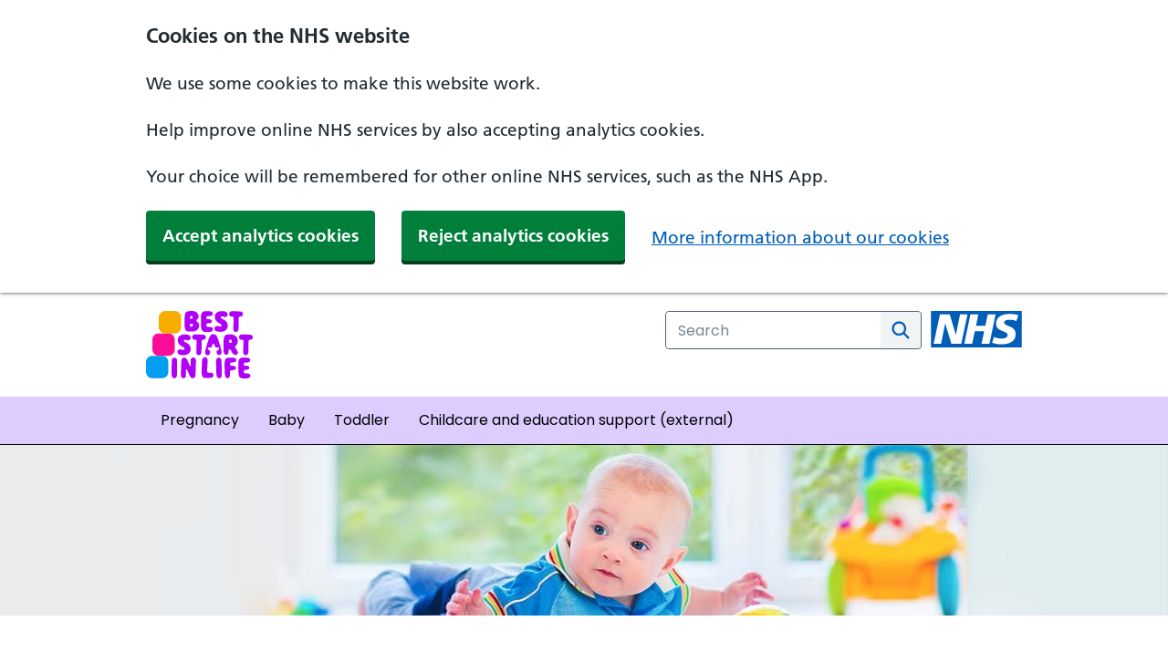

--- FILE ---
content_type: text/html; charset=utf-8
request_url: https://www.nhs.uk/best-start-in-life/
body_size: 9296
content:











<!DOCTYPE html>
<!--[if lt IE 9]><html class="ie8" lang="en"><![endif]-->
<!--[if IE 9]><html class="ie9" lang="en"><![endif]-->
<!--[if gt IE 9]><!-->
<html lang="en">
<!--<![endif]-->

<head>
  <meta charset="utf-8">
  <meta http-equiv="X-UA-Compatible" content="IE=edge">
  <meta name="viewport" content="width=device-width, initial-scale=1, shrink-to-fit=no">
  <meta name="description" content="Get trusted NHS advice on pregnancy, babies and supporting your toddler&#x27;s development. Now you can also find out about childcare and education support too!">

  <title>Best Start in Life health advice - NHS</title>

  
  <link href="https://www.nhs.uk/" rel="preconnect">
  <link href="https://assets.nhs.uk/" rel="preconnect" crossorigin>

  
  <link rel="stylesheet" href="/campaigns/static/nhsuk/css/main.84398693d815.css" type="text/css" />
  <link rel="stylesheet" type="text/css" href="/campaigns/static/css/s4l.cd4a2880e1c7.css">

  
  
  

  
  <link rel="preconnect" href="https://fonts.gstatic.com" crossorigin />
  <link rel="preload" as="style" href="https://fonts.googleapis.com/css2?family=Poppins:wght@400;500;600;700&font-display=swap" />
  <link rel="stylesheet" href="https://fonts.googleapis.com/css2?family=Poppins:wght@400;500;600;700&font-display=swap" media="print" onload="this.media='all'" />

  <noscript>
    <link rel="stylesheet" href="https://fonts.googleapis.com/css2?family=Poppins:wght@400;500;600;700&font-display=swap" />
  </noscript>

  <link rel="shortcut icon" href="/campaigns/static/nhsuk/img/favicons/favicon.68c7f017cfba.ico" type="image/x-icon">
  <link rel="apple-touch-icon" href="/campaigns/static/nhsuk/img/favicons/apple-touch-icon-180x180.15a5044def06.png">
  <link rel="mask-icon" href="/campaigns/static/nhsuk/img/favicons/favicon.c82ae1c9f7ee.svg" color="#005eb8">
  <link rel="icon" sizes="192x192" href="/campaigns/static/nhsuk/img/favicons/favicon-192x192.43924bfe6c7e.png">
  <meta name="msapplication-TileImage" content="/campaigns/static/nhsuk/img/favicons/mediumtile-144x144.cf4985872492.png">
  <meta name="msapplication-TileColor" content="#005eb8">
  <meta name="msapplication-square70x70logo" content="/campaigns/static/nhsuk/img/favicons/smalltile-70x70.29f75b06cf75.png">
  <meta name="msapplication-square150x150logo" content="/campaigns/static/nhsuk/img/favicons/mediumtile-150x150.89688d93af5b.png">
  <meta name="msapplication-wide310x150logo" content="/campaigns/static/nhsuk/img/favicons/widetile-310x150.535c3996630d.png">
  <meta name="msapplication-square310x310logo" content="/campaigns/static/nhsuk/img/favicons/largetile-310x310.294742e00ff4.png">

  

  

  
    <meta property="og:url" content="https://www.nhs.uk/best-start-in-life/">
    <meta property="og:site_name" content="nhs.uk">
    <meta property="og:title" content="Best Start in Life health advice - NHS"/>
    <meta property="og:description" content="Get trusted NHS advice on pregnancy, babies and supporting your toddler&#x27;s development. Now you can also find out about childcare and education support too!">
    <meta property="og:type" content="website">
    <meta property="og:locale" content="en_GB">
    <meta property="og:image" content="https://assets.nhs.uk/campaigns-cms-prod/images/S4L-card-feeding-your-baby-resized.width-1200.jpg">
    <meta property="og:image:alt" content="nhs.uk"/>
    <meta property="article:author" content="https://www.facebook.com/nhswebsite/">
    <meta property="article:modified_time" content="23 Dec 2025, 2:24 p.m.">
    <meta property="article:published_time" content="13 Jun 2023, 9:23 a.m.">
    <meta property="article:section" content="HomePage">
    <meta name="twitter:card" content="summary_large_image">
    <meta name="twitter:site" content="@nhsuk">
    <meta name="twitter:creator" content="@nhsuk">
    <meta name="twitter:image:alt" content="nhs.uk"/>
    
  

  <script src="https://assets.nhs.uk/scripts/cookie-consent.js"></script>

  







  
  

  <script type="application/javascript">window.digitalData= {"page": {"pageInfo": {"pageName": "nhs:phe:best-start-in-life"}, "category": {"primaryCategory": "best-start-in-life", "subCategory1": "", "subCategory2": "", "subCategory3": ""}}};</script>

  
  <script
    id="adobe-analytics"
    src="https://assets.adobedtm.com/launch-ENe7f6cdd7cc05409b86547d9153429788.min.js"
    type="text/plain"
    data-cookieconsent="statistics"
    async
  ></script>




  <script>
    window.NHSUK_SETTINGS = {};
    window.NHSUK_SETTINGS.CAMPAIGNS_EVENT_API_ENDPOINT = "https://api.nhs.uk/dct-reports-collector/v1/event";
  </script>

  <!-- Google tag (gtag.js) -->
  <script async src="https://www.googletagmanager.com/gtag/js?id=G-BDN0LLV2XX" type="text/plain" data-cookieconsent="statistics"></script>
  <script>
    window.dataLayer = window.dataLayer || [];
    function gtag(){dataLayer.push(arguments);}
    gtag('js', new Date());
  
    gtag('config', 'G-BDN0LLV2XX');
  </script>

    <!--  js for card component-->
    <script src="/campaigns/static/js/card.bd87dbb941c3.js"></script>
  <!-- Event support to record anonymous KPIs. -->
  <script src="/campaigns/static/js/min/eventtrigger-s4l.min.3d2a4ba66837.js"></script>
  <!-- js for components-->
  <script src="/campaigns/static/js/min/main-s4l.min.4a2cada329d9.js" defer></script>
</head>

<body class="">
  <a class="nhsuk-skip-link" href="#maincontent" id="nhsuk-skip-link">Skip to main content</a>

  
    



<header id="s4l_header" class="nhsuk-header" role="banner">
    <div class="nhsuk-width-container nhsuk-header__container app-article-header">
      <div class="app-article-logo">
        <a href="/best-start-in-life/">
          <span class="nhsuk-u-visually-hidden">NHS Best Start in Life home</span>
          <?xml version="1.0" encoding="UTF-8"?>
<svg id="Layer_2" data-name="Layer 2" xmlns="http://www.w3.org/2000/svg" viewBox="0 0 300 190">
  <defs>
    <style>
      .cls-1 {
        fill: #f9ac00;
      }

      .cls-2 {
        fill: #b000f9;
      }

      .cls-3 {
        fill: #039df2;
      }

      .cls-4 {
        fill: #fc0d99;
      }
    </style>
  </defs>
  <g id="Digital">
    <g>
      <g>
        <path class="cls-2" d="M137.41,1.39c3.35,1.25,5.88,3.1,7.6,5.56,1.72,2.45,2.58,5.28,2.58,8.48,0,3.82-1.49,6.89-4.46,9.21-.67.52-1.13.99-1.38,1.43-.26.44-.38.89-.38,1.35,0,.44.15.87.46,1.28.31.41.86.89,1.65,1.43,1.9,1.21,3.31,2.65,4.25,4.32.94,1.66,1.4,3.8,1.4,6.41,0,5.5-1.88,9.72-5.64,12.68-3.76,2.96-8.97,4.43-15.64,4.43h-4.15c-2.8,0-5.17-.22-7.12-.66-1.95-.44-3.51-1.32-4.69-2.65-1.18-1.33-2.04-3.31-2.58-5.94-.54-2.63-.81-6.13-.81-10.49l.08-17.69c0-4.13.25-7.47.75-10.01.5-2.54,1.29-4.51,2.37-5.9,1.08-1.39,2.48-2.39,4.21-3,1.73-.61,3.84-1.03,6.33-1.26l2.89-.19c4.85-.44,8.94-.03,12.29,1.22ZM129.93,20.84c.74-.67,1.12-1.65,1.12-2.94,0-2.76-1.42-3.94-4.27-3.52h-.23c-1.92.28-2.92,1.39-3,3.33l-.08,1.55c-.03.88.1,1.49.38,1.84.28.35.74.54,1.38.56l1.85.12c1.15.05,2.1-.26,2.85-.93ZM126.16,44.15h1.58c1.2,0,2.2-.39,2.98-1.16.78-.77,1.17-1.73,1.17-2.86,0-1.42-.43-2.52-1.29-3.31-.86-.79-2.07-1.12-3.64-.99l-.85.04c-1.77.15-2.65.97-2.65,2.44v3.02c0,1.03.29,1.76.87,2.19s1.19.64,1.83.64Z"/>
        <path class="cls-2" d="M154.27,21.46c-.03-4.46.22-8.09.75-10.88.53-2.79,1.42-4.93,2.67-6.43,1.26-1.5,2.96-2.51,5.1-3.04,2.14-.53,4.81-.78,8.02-.75l7.04.31c3.44.03,5.92.71,7.46,2.05,1.54,1.34,2.31,3.02,2.31,5.03s-.61,3.43-1.83,4.57c-1.22,1.14-3.31,1.86-6.29,2.17l-5.85.27c-1.41.1-2.35.36-2.83.75-.48.4-.74,1.12-.79,2.15l-.12,2.4c-.03,1.11.23,1.9.77,2.38.54.48,1.46.74,2.77.79l4.35.19c2.46.08,4.29.61,5.48,1.61,1.19.99,1.79,2.33,1.79,4.01,0,1.96-.64,3.36-1.92,4.18-1.28.83-2.99,1.33-5.12,1.51l-3.81.15c-1.59.1-2.73.46-3.42,1.06-.69.61-.99,1.59-.88,2.96l.23,2.28c.1,1.42.45,2.39,1.06,2.92.6.53,1.81.82,3.64.87l4.15.04c3.36.21,5.75.85,7.17,1.92,1.42,1.07,2.13,2.56,2.13,4.47,0,2.3-.83,4.08-2.48,5.34-1.65,1.26-4.61,2.04-8.87,2.32h-5.73c-3.41.21-6.19.03-8.35-.52-2.15-.56-3.83-1.65-5.02-3.27s-2.02-3.95-2.48-6.97c-.46-3.02-.71-6.88-.73-11.58l-.38-15.29Z"/>
        <path class="cls-2" d="M224.08,54.06c-3.64,3.2-8.83,4.8-15.58,4.8-1.98,0-3.79-.14-5.44-.41s-3.08-.59-4.29-.95c-2.26-.7-3.87-1.73-4.85-3.1-.98-1.37-1.46-3.12-1.46-5.27,0-1.65.55-3.17,1.65-4.57,1.1-1.39,2.89-2.09,5.35-2.09,1.41,0,2.61.11,3.6.33.99.22,1.91.45,2.77.68.86.23,1.79.35,2.79.35,2.36,0,3.54-.99,3.54-2.98,0-1.06-.32-1.94-.96-2.65-.64-.71-1.78-1.5-3.42-2.38l-1.04-.54c-4.41-2.53-7.76-5.24-10.04-8.13-2.28-2.89-3.42-6.44-3.42-10.65,0-5.32,1.85-9.34,5.56-12.06,3.71-2.72,8.62-4.08,14.75-4.08,1.9,0,3.71.15,5.42.45,1.72.3,3.13.65,4.23,1.06,1.9.65,3.39,1.65,4.48,3,1.09,1.35,1.63,2.94,1.63,4.74,0,2.27-.62,4.1-1.85,5.48-1.23,1.38-2.91,2.07-5.04,2.07-1.41,0-2.84-.32-4.29-.97-1.45-.64-3.02-.97-4.71-.97-.95,0-1.73.23-2.33.7-.6.46-.9,1.15-.9,2.05s.31,1.65.92,2.32c.62.67,1.71,1.38,3.27,2.13l.96.43c3.64,1.57,6.49,3.28,8.54,5.11,2.05,1.83,3.5,3.86,4.35,6.08.85,2.22,1.27,4.72,1.27,7.51,0,5.14-1.82,9.3-5.46,12.5Z"/>
        <path class="cls-2" d="M260.01,49.18c-.05,3.28-.74,5.76-2.06,7.45-1.32,1.69-3.15,2.54-5.48,2.54-2.77,0-4.66-.92-5.67-2.75-1.01-1.83-1.46-4.58-1.33-8.25l.85-27.56c.08-1.75-.15-3-.67-3.74-.53-.74-1.51-1.13-2.94-1.18l-2.5.04c-2.1-.1-3.71-.84-4.81-2.23-1.1-1.38-1.65-3.06-1.65-5.05,0-2.68.85-4.71,2.56-6.08,1.71-1.37,4.15-1.97,7.33-1.82l20.81.85c2.49.1,4.42.75,5.79,1.96,1.37,1.2,2.06,2.74,2.06,4.63s-.4,3.56-1.21,5.01c-.81,1.46-2.44,2.32-4.9,2.57l-2.42.19c-1.05.1-1.85.45-2.4,1.03-.55.58-.85,1.61-.9,3.08l-.42,29.31Z"/>
        <path class="cls-2" d="M120.03,119.74c-3.64,3.2-8.83,4.8-15.58,4.8-1.98,0-3.79-.14-5.44-.41s-3.08-.59-4.29-.95c-2.26-.7-3.87-1.73-4.85-3.1-.98-1.37-1.46-3.12-1.46-5.27,0-1.65.55-3.17,1.65-4.57,1.1-1.39,2.89-2.09,5.35-2.09,1.41,0,2.61.11,3.6.33.99.22,1.91.45,2.77.68.86.23,1.79.35,2.79.35,2.36,0,3.54-.99,3.54-2.98,0-1.06-.32-1.94-.96-2.65-.64-.71-1.78-1.5-3.42-2.38l-1.04-.54c-4.41-2.53-7.76-5.24-10.04-8.13-2.28-2.89-3.42-6.44-3.42-10.65,0-5.32,1.85-9.34,5.56-12.06,3.71-2.72,8.62-4.08,14.75-4.08,1.9,0,3.71.15,5.42.45,1.72.3,3.13.65,4.23,1.06,1.9.65,3.39,1.65,4.48,3,1.09,1.35,1.63,2.94,1.63,4.74,0,2.27-.62,4.1-1.85,5.48-1.23,1.38-2.91,2.07-5.04,2.07-1.41,0-2.84-.32-4.29-.97-1.45-.64-3.02-.97-4.71-.97-.95,0-1.73.23-2.33.7-.6.46-.9,1.15-.9,2.05s.31,1.65.92,2.32c.62.67,1.71,1.38,3.27,2.13l.96.43c3.64,1.57,6.49,3.28,8.54,5.11,2.05,1.83,3.5,3.86,4.35,6.08.85,2.22,1.27,4.72,1.27,7.51,0,5.14-1.82,9.3-5.46,12.5Z"/>
        <path class="cls-2" d="M155.95,114.59c-.05,3.28-.74,5.76-2.06,7.45-1.32,1.69-3.15,2.54-5.48,2.54-2.77,0-4.66-.92-5.67-2.75-1.01-1.83-1.46-4.58-1.33-8.25l.85-27.56c.08-1.75-.15-3-.67-3.74-.53-.74-1.51-1.13-2.94-1.18l-2.5.04c-2.1-.1-3.71-.84-4.81-2.23-1.1-1.38-1.65-3.06-1.65-5.05,0-2.68.85-4.71,2.56-6.08,1.71-1.37,4.15-1.97,7.33-1.82l20.81.85c2.49.1,4.42.75,5.79,1.96,1.37,1.2,2.06,2.74,2.06,4.63s-.4,3.56-1.21,5.01c-.81,1.46-2.44,2.32-4.9,2.57l-2.42.19c-1.05.1-1.85.45-2.4,1.03-.55.58-.85,1.61-.9,3.08l-.42,29.31Z"/>
        <path class="cls-2" d="M225.26,123.27c-1.03,0-2.01-.21-2.96-.64-.95-.43-1.79-1.28-2.52-2.56s-1.28-3.17-1.65-5.67c-.37-2.5-.48-5.82-.33-9.95l.23-18.2c.13-4.31.46-7.77,1-10.38.54-2.61,1.37-4.6,2.48-5.98,1.12-1.38,2.6-2.34,4.46-2.88,1.86-.54,4.17-.88,6.94-1.01l1.42-.08c7.49-.39,13.25,1.14,17.29,4.57,4.04,3.43,6.06,8.25,6.06,14.44,0,2.4-.23,4.39-.69,5.98-.46,1.59-1.12,2.93-1.96,4.03-.85,1.1-1.83,2.15-2.96,3.16-.51.46-.92.94-1.21,1.41-.3.48-.44,1.01-.44,1.61,0,1.14.31,2.28.92,3.45.44.85,1.03,1.79,1.79,2.83.76,1.03,1.62,2.22,2.6,3.56.82,1.08,1.45,2.14,1.88,3.16.44,1.02.65,2.12.65,3.31,0,1.81-.65,3.35-1.94,4.63-1.3,1.28-2.99,1.92-5.1,1.92-1.49,0-2.75-.27-3.79-.81-1.04-.54-2.01-1.34-2.9-2.4-1.31-1.55-2.48-3.29-3.52-5.23s-1.8-3.38-2.29-4.34c-.56-1.14-1.07-1.93-1.52-2.38-.45-.45-1.07-.68-1.87-.68h-.19c-.87,0-1.53.27-1.98.81-.45.54-.74,1.48-.87,2.83l-.15,4.84c-.54,4.44-2.83,6.66-6.89,6.66ZM233.98,81.59c-.42.58-.63,1.58-.63,3v.58c0,1.96.3,3.26.9,3.89.6.63,1.38.95,2.33.95h.27c2.82,0,4.23-1.48,4.23-4.45,0-3.23-1.42-4.84-4.27-4.84h-.31c-1.26,0-2.1.29-2.52.87Z"/>
        <path class="cls-2" d="M287.73,114.59c-.05,3.28-.74,5.76-2.06,7.45-1.32,1.69-3.15,2.54-5.48,2.54-2.77,0-4.66-.92-5.67-2.75-1.01-1.83-1.46-4.58-1.33-8.25l.85-27.56c.08-1.75-.15-3-.67-3.74-.53-.74-1.51-1.13-2.94-1.18l-2.5.04c-2.1-.1-3.71-.84-4.81-2.23-1.1-1.38-1.65-3.06-1.65-5.05,0-2.68.85-4.71,2.56-6.08,1.71-1.37,4.15-1.97,7.33-1.82l20.81.85c2.49.1,4.42.75,5.79,1.96,1.37,1.2,2.06,2.74,2.06,4.63s-.4,3.56-1.21,5.01c-.81,1.46-2.44,2.32-4.9,2.57l-2.42.19c-1.05.1-1.85.45-2.4,1.03-.55.58-.85,1.61-.9,3.08l-.42,29.31Z"/>
        <path class="cls-2" d="M72.19,144.26c0-4.96.66-8.36,2-10.2,1.35-1.84,3.27-2.71,5.79-2.63,1.56.05,2.9.42,4,1.11,1.11.68,1.96,1.91,2.57,3.67.61,1.76.92,4.3.93,7.61l-.18,31.1c.04,3.98-.26,7.02-.91,9.11s-1.57,3.52-2.76,4.26c-1.19.75-2.61,1.09-4.25,1.03-1.64-.06-3.02-.48-4.13-1.27-1.11-.79-1.95-2.17-2.51-4.14-.56-1.97-.86-4.74-.89-8.3l.34-31.36Z"/>
        <path class="cls-2" d="M139.21,179.39c-.15,3.64-.91,6.21-2.27,7.7-1.36,1.5-3.17,2.25-5.42,2.25s-4.14-.75-5.71-2.25c-1.58-1.5-3.02-4.17-4.33-8.01l-5.77-12.85c-.31-.83-.63-1.39-.96-1.68-.33-.3-.73-.45-1.19-.45-.49,0-.89.2-1.21.6-.32.4-.48,1.13-.48,2.19,0,2.22.06,4.49.17,6.79.12,2.31.17,4.58.17,6.79v.58c0,2.97-.62,5.09-1.87,6.35-1.24,1.26-2.89,1.9-4.94,1.9-1.54,0-2.88-.36-4.02-1.06-1.14-.71-2-2.03-2.58-3.97-.58-1.94-.8-4.76-.67-8.48l1.08-32.64c.1-3.17.53-5.6,1.27-7.28.74-1.68,1.73-2.83,2.96-3.46,1.23-.63,2.6-.95,4.12-.95,2.36,0,4.26.81,5.71,2.44,1.45,1.63,2.9,4.43,4.37,8.4l4.85,10.41c.36.88.7,1.48,1.02,1.82.32.34.7.5,1.13.5s.77-.19,1-.58.35-1.06.35-2.01c0-1.81-.06-3.51-.19-5.11-.13-1.6-.24-3.69-.35-6.27v-.97c-.05-2.99.6-5.26,1.94-6.79,1.35-1.54,3.1-2.3,5.25-2.3,1.72,0,3.16.38,4.33,1.14,1.17.76,2.04,2.08,2.62,3.97.58,1.88.8,4.52.67,7.9l-1.04,35.38Z"/>
        <path class="cls-2" d="M157.12,144.72c.15-4,.62-7.04,1.43-9.13s1.83-3.5,3.06-4.25c1.23-.74,2.57-1.09,4-1.03,1.79.07,3.31.52,4.55,1.35,1.24.83,2.12,2.29,2.63,4.38.51,2.09.57,5.03.18,8.84l-1.22,22c-.2,2.78.06,4.66.78,5.63.72.97,2.28,1.41,4.67,1.31l3.7-.1c3.29-.14,5.58.46,6.88,1.8,1.3,1.34,1.9,3.4,1.8,6.19-.09,2.4-.96,4.13-2.61,5.19-1.66,1.06-4.16,1.58-7.52,1.56-1.08-.04-2.21-.04-3.41,0-1.19.03-2.38.08-3.57.14-.98.04-1.92.08-2.81.13-.9.04-1.72.05-2.46.03-2.59-.07-4.71-.67-6.36-1.8-1.65-1.13-2.84-2.98-3.57-5.55-.73-2.57-1.01-6.05-.85-10.43l.72-26.24Z"/>
        <path class="cls-2" d="M196.98,144.5c-.18-4.96.37-8.37,1.65-10.26,1.28-1.88,3.18-2.83,5.69-2.83,1.56,0,2.91.32,4.04.97,1.13.65,2.03,1.84,2.69,3.58.67,1.74,1.06,4.27,1.19,7.57l.88,31.09c.18,3.97-.02,7.02-.6,9.14-.58,2.12-1.45,3.57-2.62,4.36-1.17.79-2.57,1.18-4.21,1.18s-3.03-.37-4.17-1.12c-1.14-.75-2.03-2.1-2.65-4.05-.63-1.95-1.02-4.7-1.17-8.27l-.73-31.36Z"/>
        <path class="cls-2" d="M220.71,151.4c-.15-5.68.28-10.01,1.31-13.01,1.03-2.99,2.71-4.99,5.06-5.98,2.35-.99,5.4-1.32,9.17-.99l7.46.23c3.67.28,6.24.93,7.71,1.94,1.47,1.01,2.21,2.59,2.21,4.76,0,1.96-.6,3.41-1.79,4.36-1.19.94-3.16,1.61-5.9,1.99l-5.89.5c-1.26.18-2.13.48-2.63.89-.5.41-.75,1.11-.75,2.09l-.04,2.75c0,1.03.32,1.8.96,2.3.64.5,1.79.86,3.46,1.06l4.58.39c2.85.49,4.72,1.09,5.62,1.8.9.71,1.35,1.92,1.35,3.62,0,1.83-.47,3.25-1.4,4.24-.94.99-2.76,1.71-5.48,2.15l-5.58.31c-1.46.15-2.49.63-3.1,1.41-.6.79-.93,2.03-.98,3.74l-.12,8.36c-.13,3.25-.77,5.54-1.92,6.87-1.15,1.33-2.8,1.99-4.92,1.99-1.1,0-2.12-.23-3.06-.7-.94-.46-1.76-1.37-2.48-2.73-.72-1.35-1.3-3.34-1.73-5.94-.44-2.61-.72-6.05-.85-10.34l-.27-18.08Z"/>
        <path class="cls-2" d="M259.37,152.29c-.03-4.46.22-8.09.75-10.88.53-2.79,1.42-4.93,2.67-6.43,1.26-1.5,2.96-2.51,5.1-3.04,2.14-.53,4.81-.78,8.02-.75l7.04.31c3.44.03,5.92.71,7.46,2.05,1.54,1.34,2.31,3.02,2.31,5.03s-.61,3.43-1.83,4.57c-1.22,1.14-3.31,1.86-6.29,2.17l-5.85.27c-1.41.1-2.35.36-2.83.75-.48.4-.74,1.12-.79,2.15l-.12,2.4c-.03,1.11.23,1.9.77,2.38.54.48,1.46.74,2.77.79l4.35.19c2.46.08,4.29.61,5.48,1.61,1.19.99,1.79,2.33,1.79,4.01,0,1.96-.64,3.36-1.92,4.18-1.28.83-2.99,1.33-5.12,1.51l-3.81.15c-1.59.1-2.73.46-3.42,1.06-.69.61-.99,1.59-.88,2.96l.23,2.28c.1,1.42.45,2.39,1.06,2.92.6.53,1.81.82,3.64.87l4.15.04c3.36.21,5.75.85,7.17,1.92,1.42,1.07,2.13,2.56,2.13,4.47,0,2.3-.83,4.08-2.48,5.34-1.65,1.26-4.61,2.04-8.87,2.32h-5.73c-3.41.21-6.19.03-8.35-.52-2.15-.56-3.83-1.65-5.02-3.27s-2.02-3.95-2.48-6.97c-.46-3.02-.71-6.88-.73-11.58l-.38-15.29Z"/>
        <path class="cls-2" d="M211.09,108.03c-2.63-9.43-5.41-18.81-8.35-28.14-1.34-4-2.66-7.04-3.91-9.11-1.26-2.07-2.65-3.47-4.16-4.2-1.51-.73-3.35-1.09-5.5-1.07-2.01.02-3.78.47-5.32,1.35-1.54.88-2.95,2.39-4.24,4.5-1.29,2.12-2.57,5.05-3.81,8.8-2.77,8.67-5.41,17.38-7.89,26.14-1.34,4.52-1.9,8.14-1.74,10.85.16,2.71.89,4.64,2.2,5.8,1.31,1.16,3.02,1.7,5.17,1.63.53-.02,1.03-.06,1.5-.13,2.13-.31,3.84-1.94,4.43-4.07.56-2.04,1.26-4.54,1.26-4.54.34-1.2-.05-2.48-.99-3.27l-5.22-4.37c-2.2-1.85-.93-5.51,1.92-5.51h5.73c1.34,0,2.53-.91,2.9-2.24l1.56-5.52c.84-2.99,4.97-2.99,5.81,0l1.55,5.52c.37,1.33,1.56,2.24,2.91,2.24h5.72c2.84,0,4.12,3.66,1.92,5.51l-5.22,4.37c-.93.78-1.33,2.07-.99,3.27,0,0,.61,2.2,1.15,4.11.65,2.34,2.68,4.05,5.05,4.11.02,0,.03,0,.05,0,2.09.05,3.85-.39,5.27-1.33,1.42-.94,2.3-2.58,2.64-4.93.33-2.35-.11-5.62-1.38-9.77Z"/>
      </g>
      <g>
        <rect class="cls-1" x="35.86" y=".17" width="63.01" height="63.08" rx="17.3" ry="17.3"/>
        <rect class="cls-4" x="17.91" y="63.25" width="63.01" height="63.08" rx="17.3" ry="17.3"/>
        <rect class="cls-3" y="126.26" width="63.01" height="63.08" rx="17.3" ry="17.3"/>
      </g>
    </g>
  </g>
</svg>

        </a>
      </div>

      <div class="nhsuk-header__content" id="content-header">
        <div class="nhsuk-header__logo nhsuk-header__logo--only mobile-only">
          <svg id="a" class="nhsuk-logo" xmlns="http://www.w3.org/2000/svg" width="63.39" height="25.53" aria-labelledby="altTextLogo" focusable="false" role="img" viewBox="0 0 63.39 25.53">
            <defs>
              <style>.nhsuk-logo__text{fill:#005eb8;}.nhsuk-logo__background{fill:#fff;}</style>
            </defs>
            <title id="altTextLogo">NHS logo</title>
            <rect class="nhsuk-logo__background" x=".74" y=".87" width="61.02" height="23.62"/>
            <path class="nhsuk-logo__text" d="M61.02,3.02l-1.33,4.09c-1.06-.5-2.52-.94-4.56-.94-2.19,0-3.96,.32-3.96,1.97,0,2.91,8.02,1.83,8.02,8.07,0,5.68-5.3,7.15-10.09,7.15-2.13,0-4.59-.5-6.39-1.06l1.3-4.18c1.09,.71,3.28,1.18,5.09,1.18s4.41-.33,4.41-2.44c0-3.3-8.02-2.06-8.02-7.86,0-5.3,4.68-6.89,9.2-6.89,2.55,0,4.94,.27,6.33,.91m-15.89-.56l-4.29,20.55h-5.53l1.83-8.8h-6.54l-1.83,8.8h-5.53L27.53,2.46h5.53l-1.62,7.86h6.54l1.63-7.86h5.53Zm-19.64,0l-4.38,20.55h-6.87l-4.32-14.22h-.06l-2.87,14.22H1.79L6.2,2.46h6.89l4.23,14.25h.06l2.9-14.25h5.21ZM63.39,0H0V25.53H63.39V0Z"/>
          </svg>
        </div>

        
          <div class="nhsuk-header__search">
            <div class="nhsuk-header__search-wrap beta-header__search-wrap js-show" id="wrap-search">
              <form class="nhsuk-header__search-form beta-header__search-form" method="get" action="/best-start-in-life/search">
                <label class="nhsuk-u-visually-hidden" for="search-field">Search the NHS website</label>
                <div class="autocomplete-container" id="autocomplete-container">
                  <div class="autocomplete__wrapper">
                    <input aria-expanded="false" aria-owns="search-field__listbox" aria-autocomplete="list" autocomplete="off" class="autocomplete__input autocomplete__input--default" id="search-field" name="query" placeholder="Search" type="text" role="combobox">
                  </div>
                </div>

                <button class="nhsuk-search__submit beta-search__submit" type="submit">
                  <svg class="nhsuk-icon nhsuk-icon__search beta-icon__search" xmlns="http://www.w3.org/2000/svg" viewBox="0 0 24 24" aria-hidden="true" focusable="false">
                    <path d="M19.71 18.29l-4.11-4.1a7 7 0 1 0-1.41 1.41l4.1 4.11a1 1 0 0 0 1.42 0 1 1 0 0 0 0-1.42zM5 10a5 5 0 1 1 5 5 5 5 0 0 1-5-5z"></path>
                  </svg>
                  <span class="nhsuk-u-visually-hidden">Search</span>
                </button>
              </form>
            </div>
          </div>
        

        <div class="nhsuk-header__logo nhsuk-header__logo--only desktop-only">
          <svg id="b" class="nhsuk-logo" xmlns="http://www.w3.org/2000/svg" width="63.39" height="25.53" aria-labelledby="altText" focusable="false" role="img" viewBox="0 0 63.39 25.53">
            <defs>
              <style>.nhsuk-logo__text{fill:#005eb8;}.nhsuk-logo__background{fill:#fff;}</style>
            </defs>
            <title id="altText">NHS logo</title>
            <rect class="nhsuk-logo__background" x=".74" y=".87" width="61.02" height="23.62"/>
            <path class="nhsuk-logo__text" d="M61.02,3.02l-1.33,4.09c-1.06-.5-2.52-.94-4.56-.94-2.19,0-3.96,.32-3.96,1.97,0,2.91,8.02,1.83,8.02,8.07,0,5.68-5.3,7.15-10.09,7.15-2.13,0-4.59-.5-6.39-1.06l1.3-4.18c1.09,.71,3.28,1.18,5.09,1.18s4.41-.33,4.41-2.44c0-3.3-8.02-2.06-8.02-7.86,0-5.3,4.68-6.89,9.2-6.89,2.55,0,4.94,.27,6.33,.91m-15.89-.56l-4.29,20.55h-5.53l1.83-8.8h-6.54l-1.83,8.8h-5.53L27.53,2.46h5.53l-1.62,7.86h6.54l1.63-7.86h5.53Zm-19.64,0l-4.38,20.55h-6.87l-4.32-14.22h-.06l-2.87,14.22H1.79L6.2,2.46h6.89l4.23,14.25h.06l2.9-14.25h5.21ZM63.39,0H0V25.53H63.39V0Z"/>
          </svg>
        </div>
      </div>
    </div>

</header>

    

  

<nav class="best-start-in-life">
    <div class="nhsuk-width-container" style="margin: 0 auto;">
      <ul class="bh-new-nav">
      
        <li class="bh-new-nav__item  ia-new-nav__item--active">
            <a class="bh-new-nav__link " href="/best-start-in-life/pregnancy/" >
                <span class="bh-new-nav__link--break">Pregnancy</span>
            </a>
        </li>
        
        <li class="bh-new-nav__item  ia-new-nav__item--active">
            <a class="bh-new-nav__link " href="/best-start-in-life/baby/" >
                <span class="bh-new-nav__link--break">Baby</span>
            </a>
        </li>
        
        <li class="bh-new-nav__item  ia-new-nav__item--active">
            <a class="bh-new-nav__link " href="/best-start-in-life/toddler/" >
                <span class="bh-new-nav__link--break">Toddler</span>
            </a>
        </li>
        
        <li class="bh-new-nav__item  ia-new-nav__item--active">
            <a class="bh-new-nav__link " href="https://www.beststartinlife.gov.uk/childcare-early-years-education" >
                <span class="bh-new-nav__link--break">Childcare and education support (external)</span>
            </a>
        </li>
        
      </ul>
    </div>
  </nav>

  
  
  
  

  

  <main id="maincontent" class="nhsuk-main-wrapper">
    
    
    
        



    
    <section class="nhsuk-hero nhsuk-hero--image"
        style="background-image: url('https://assets.nhs.uk/campaigns-cms-prod/images/banner-home.width-1440.jpg'); background-position: center center; ">
    </section>


        
          


<section class="nhsuk-section app-section--white" id="intro">
  <div class="nhsuk-width-container">
    <div class="nhsuk-grid-row">
      
        <div class="nhsuk-grid-column-full nhsuk-section__content">
          
            
              
                
                <div class="nhsuk-u-reading-width">
                    <h1 data-block-key="c1j6w">Trusted health advice and guidance for parents</h1><p data-block-key="4ut3p">Welcome to Best Start in Life, the new home of Start for Life.</p><p data-block-key="7t3b9">You'll still find the same NHS advice on pregnancy, babies and supporting your toddler's development. Now you can also find out about childcare and education support too!</p>
                </div>
              
            
          </div>
      
    </div>
  </div>
</section>

        
          


<section class="nhsuk-section app-section--indigo" id="topics">
  <div class="nhsuk-width-container">
    <div class="nhsuk-grid-row">
      
        <div class="nhsuk-grid-column-full nhsuk-section__content">
          
            <div class="nhsuk-u-reading-width">
              
                <h2>Useful topics on pregnancy, baby and toddler</h2>
              
              
            </div>
          
            
              
                

<div class="nhsuk-grid-row nhsuk-promo-group">
  
  <div class=" nhsuk-grid-column-one-third  nhsuk-promo-group__item app-promo-group-padding">
      


<div class="nhsuk-promo">
  <a class="nhsuk-promo__link-wrapper" href="/best-start-in-life/pregnancy/week-by-week-guide-to-pregnancy/">
    
      
      <img class="nhsuk-promo__img" src="https://assets.nhs.uk/campaigns-cms-prod/images/Pregnancy-wbw-2-banner-large.2e16d0ba.fill-720x405.jpg" alt="">
    
    <div class="nhsuk-promo__content">
      <h3 class="nhsuk-promo__heading">Week-by-week guide to pregnancy</h3>
      <p class="nhsuk-promo__description"></p>
    </div>
  </a>
</div>

    </div>
  
  <div class=" nhsuk-grid-column-one-third  nhsuk-promo-group__item app-promo-group-padding">
      


<div class="nhsuk-promo">
  <a class="nhsuk-promo__link-wrapper" href="/best-start-in-life/pregnancy/preparing-for-labour-and-birth/">
    
      
      <img class="nhsuk-promo__img" src="https://assets.nhs.uk/campaigns-cms-prod/images/cards-large-Labour2.2e16d0ba.fill-720x405.png" alt="">
    
    <div class="nhsuk-promo__content">
      <h3 class="nhsuk-promo__heading">Preparing for labour and birth</h3>
      <p class="nhsuk-promo__description"></p>
    </div>
  </a>
</div>

    </div>
  
  <div class=" nhsuk-grid-column-one-third  nhsuk-promo-group__item app-promo-group-padding">
      


<div class="nhsuk-promo">
  <a class="nhsuk-promo__link-wrapper" href="/best-start-in-life/baby/feeding-your-baby/">
    
      
      <img class="nhsuk-promo__img" src="https://assets.nhs.uk/campaigns-cms-prod/images/cards-large-Baby-Basics-Caring4Bab.2e16d0ba.fill-720x405_fKfFsbn.png" alt="">
    
    <div class="nhsuk-promo__content">
      <h3 class="nhsuk-promo__heading">Feeding your baby</h3>
      <p class="nhsuk-promo__description"></p>
    </div>
  </a>
</div>

    </div>
  
  <div class=" nhsuk-grid-column-one-third  nhsuk-promo-group__item app-promo-group-padding">
      


<div class="nhsuk-promo">
  <a class="nhsuk-promo__link-wrapper" href="/best-start-in-life/baby/baby-basics/">
    
      
      <img class="nhsuk-promo__img" src="https://assets.nhs.uk/campaigns-cms-prod/images/cards-large-Baby-Basics.2e16d0ba.fill-720x405.png" alt="">
    
    <div class="nhsuk-promo__content">
      <h3 class="nhsuk-promo__heading">The basics of caring for your newborn</h3>
      <p class="nhsuk-promo__description"></p>
    </div>
  </a>
</div>

    </div>
  
  <div class=" nhsuk-grid-column-one-third  nhsuk-promo-group__item app-promo-group-padding">
      


<div class="nhsuk-promo">
  <a class="nhsuk-promo__link-wrapper" href="/best-start-in-life/baby/baby-basics/bonding-with-your-baby/">
    
      
      <img class="nhsuk-promo__img" src="https://assets.nhs.uk/campaigns-cms-prod/images/cards-large-Baby-Basics-BondingHub.2e16d0ba.fill-720x405.jpg" alt="">
    
    <div class="nhsuk-promo__content">
      <h3 class="nhsuk-promo__heading">Bonding with your baby</h3>
      <p class="nhsuk-promo__description"></p>
    </div>
  </a>
</div>

    </div>
  
  <div class=" nhsuk-grid-column-one-third  nhsuk-promo-group__item app-promo-group-padding">
      


<div class="nhsuk-promo">
  <a class="nhsuk-promo__link-wrapper" href="/best-start-in-life/baby/weaning/">
    
      
      <img class="nhsuk-promo__img" src="https://assets.nhs.uk/campaigns-cms-prod/images/Weaning_kjkUp8Y.2e16d0ba.fill-720x405.jpg" alt="">
    
    <div class="nhsuk-promo__content">
      <h3 class="nhsuk-promo__heading">Weaning</h3>
      <p class="nhsuk-promo__description"></p>
    </div>
  </a>
</div>

    </div>
  
  <div class=" nhsuk-grid-column-one-third  nhsuk-promo-group__item app-promo-group-padding">
      


<div class="nhsuk-promo">
  <a class="nhsuk-promo__link-wrapper" href="/best-start-in-life/how-to-take-care-of-your-baby-or-toddlers-teeth/">
    
      
      <img class="nhsuk-promo__img" src="https://assets.nhs.uk/campaigns-cms-prod/images/card-large-promohero.2e16d0ba.fill-720x405.jpg" alt="">
    
    <div class="nhsuk-promo__content">
      <h3 class="nhsuk-promo__heading">How to take care of your baby or toddler&#x27;s teeth</h3>
      <p class="nhsuk-promo__description"></p>
    </div>
  </a>
</div>

    </div>
  
  <div class=" nhsuk-grid-column-one-third  nhsuk-promo-group__item app-promo-group-padding">
      


<div class="nhsuk-promo">
  <a class="nhsuk-promo__link-wrapper" href="/best-start-in-life/early-learning-development/">
    
      
      <img class="nhsuk-promo__img" src="https://assets.nhs.uk/campaigns-cms-prod/images/HLE-Hero-Card-3.2e16d0ba.fill-720x405.jpg" alt="">
    
    <div class="nhsuk-promo__content">
      <h3 class="nhsuk-promo__heading">Early learning and development</h3>
      <p class="nhsuk-promo__description"></p>
    </div>
  </a>
</div>

    </div>
  
</div>
              
            
          </div>
      
    </div>
  </div>
</section>

        
          


<section class="nhsuk-section app-section--white">
  <div class="nhsuk-width-container">
    <div class="nhsuk-grid-row">
      
        <div class="nhsuk-grid-column-full nhsuk-section__content">
          
            <div class="nhsuk-u-reading-width">
              
                <h2>Explore childcare and education support</h2>
              
              
            </div>
          
            
              
                

<div class="nhsuk-grid-row nhsuk-promo-group">
  
  <div class=" nhsuk-grid-column-one-third  nhsuk-promo-group__item app-promo-group-padding">
      


<div class="nhsuk-promo app-promo--light-purple">
  <a class="nhsuk-promo__link-wrapper" href="https://www.beststartinlife.gov.uk/childcare-early-years-education/">
    
      
      <img class="nhsuk-promo__img" src="https://assets.nhs.uk/campaigns-cms-prod/images/card-Eligibility-checker.original.2e16d0ba.fill-720x405.jpg" alt="">
    
    <div class="nhsuk-promo__content">
      <h3 class="nhsuk-promo__heading">Childcare and early years support</h3>
      <p class="nhsuk-promo__description"></p>
    </div>
  </a>
</div>

    </div>
  
  <div class=" nhsuk-grid-column-one-third  nhsuk-promo-group__item app-promo-group-padding">
      


<div class="nhsuk-promo app-promo--light-purple">
  <a class="nhsuk-promo__link-wrapper" href="https://www.beststartinlife.gov.uk/eligibility-checker/">
    
      
      <img class="nhsuk-promo__img" src="https://assets.nhs.uk/campaigns-cms-prod/images/placeholder-card-childcare_eligibi.2e16d0ba.fill-720x405.png" alt="">
    
    <div class="nhsuk-promo__content">
      <h3 class="nhsuk-promo__heading">Childcare eligibility checker</h3>
      <p class="nhsuk-promo__description"></p>
    </div>
  </a>
</div>

    </div>
  
  <div class=" nhsuk-grid-column-one-third  nhsuk-promo-group__item app-promo-group-padding">
      


<div class="nhsuk-promo app-promo--light-purple">
  <a class="nhsuk-promo__link-wrapper" href="https://www.beststartinlife.gov.uk/school-readiness/">
    
      
      <img class="nhsuk-promo__img" src="https://assets.nhs.uk/campaigns-cms-prod/images/card-StartingReception.original.2e16d0ba.fill-720x405.jpg" alt="">
    
    <div class="nhsuk-promo__content">
      <h3 class="nhsuk-promo__heading">School readiness</h3>
      <p class="nhsuk-promo__description"></p>
    </div>
  </a>
</div>

    </div>
  
</div>
              
            
          </div>
      
    </div>
  </div>
</section>

        
          


<section class="nhsuk-section app-section--baby-blue-light">
  <div class="nhsuk-width-container">
    <div class="nhsuk-grid-row">
      
        
        <div class="nhsuk-grid-column-one-half nhsuk-section__content">
          
          
            
              <h2 data-block-key="uyh4d"><b>Visit the Best Start in Life parent hub</b></h2><p data-block-key="9uo88">The new Best Start in Life parent hub brings together information and support for every stage of your child's early years and beyond.</p><p data-block-key="9mrl6">It's where you can:</p><ul><li data-block-key="1cuon">find out about government childcare support schemes</li><li data-block-key="4taj5">use the childcare support eligibility checker</li><li data-block-key="3mtnd">get details on breakfast clubs and wraparound childcare</li><li data-block-key="9gr3g">learn the key skills your little one needs to start reception</li></ul>
            
          
            
          
            
              <div class="nhsuk-action-link">
  <a class="nhsuk-action-link__link" href="https://www.beststartinlife.gov.uk" >
    <svg class="nhsuk-icon nhsuk-icon__arrow-right-circle" xmlns="http://www.w3.org/2000/svg" viewBox="0 0 24 24" aria-hidden="true">
      <path d="M0 0h24v24H0z" fill="none"></path>
      <path d="M12 2a10 10 0 0 0-9.95 9h11.64L9.74 7.05a1 1 0 0 1 1.41-1.41l5.66 5.65a1 1 0 0 1 0 1.42l-5.66 5.65a1 1 0 0 1-1.41 0 1 1 0 0 1 0-1.41L13.69 13H2.05A10 10 0 1 0 12 2z"></path>
    </svg>
    <span class="nhsuk-action-link__text">Visit the Best Start in Life parent hub</span>
  </a>
</div>

            
          
        </div>
        <div class="nhsuk-grid-column-one-half nhsuk-section__content "> <figure class="nhsuk-image"><img
    class="nhsuk-image__img"
    src="https://assets.nhs.uk/campaigns-cms-prod/images/circle-ChildcareSchemes2yo.width-320.png"
    sizes="
      (min-width: 1020px) 320px,
      (min-width: 768px) 50vw,
      100vw
    "
    srcset="
      https://assets.nhs.uk/campaigns-cms-prod/images/circle-ChildcareSchemes2yo.width-320.png 320w,
      https://assets.nhs.uk/campaigns-cms-prod/images/circle-ChildcareSchemes2yo.width-510.png 510w,
      https://assets.nhs.uk/campaigns-cms-prod/images/circle-ChildcareSchemes2yo.width-640.png 640w,
      https://assets.nhs.uk/campaigns-cms-prod/images/circle-ChildcareSchemes2yo.width-767.png 767w,
      https://assets.nhs.uk/campaigns-cms-prod/images/circle-ChildcareSchemes2yo.width-1019.png 1019w,
      https://assets.nhs.uk/campaigns-cms-prod/images/circle-ChildcareSchemes2yo.width-1125.png 1125w,
      https://assets.nhs.uk/campaigns-cms-prod/images/circle-ChildcareSchemes2yo.width-1534.png 1534w
    "
    alt=""
  /></figure></div>
      
    </div>
  </div>
</section>

        
          


<section class="nhsuk-section app-section--warm-yellow-light newsletter-block">
  <div class="nhsuk-width-container">
    <div class="nhsuk-grid-row">
      
        <div class="nhsuk-grid-column-full nhsuk-section__content">
          
            
              
                
                <div class="nhsuk-u-reading-width">
                    <h2 data-block-key="or7u6">Sign up for emails</h2><p data-block-key="2n3h8">Our emails include NHS trusted advice and support, tailored to your stage of pregnancy or baby's age.</p>
                </div>
              
            
              
                
                <div class="nhsuk-u-reading-width">
                    

<a class="nhsuk-button" role="button" href="https://www.nhs.uk/best-start-in-life/best-start-in-life-emails/">
    Sign up for emails
</a>
                </div>
              
            
              
                
                <div class="nhsuk-u-reading-width">
                    











<figure class="nhsuk-image">
  <img
    class="nhsuk-image__img"
    src="https://assets.nhs.uk/campaigns-cms-prod/images/images-square-newsletter-shelf.width-320.png"
    sizes="
      (min-width: 1020px) 320px,
      (min-width: 768px) 50vw,
      100vw
    "
    srcset="
      https://assets.nhs.uk/campaigns-cms-prod/images/images-square-newsletter-shelf.width-320.png 320w,
      https://assets.nhs.uk/campaigns-cms-prod/images/images-square-newsletter-shelf.width-510.png 510w,
      https://assets.nhs.uk/campaigns-cms-prod/images/images-square-newsletter-shelf.width-640.png 640w,
      https://assets.nhs.uk/campaigns-cms-prod/images/images-square-newsletter-shelf.width-767.png 767w,
      https://assets.nhs.uk/campaigns-cms-prod/images/images-square-newsletter-shelf.width-1019.png 1019w,
      https://assets.nhs.uk/campaigns-cms-prod/images/images-square-newsletter-shelf.width-1125.png 1125w,
      https://assets.nhs.uk/campaigns-cms-prod/images/images-square-newsletter-shelf.width-1534.png 1534w
    "
    alt=""
  />
  

  
</figure>

                </div>
              
            
          </div>
      
    </div>
  </div>
</section>

        
      
    
    
  </main>

  

<footer role="contentinfo">
  <div class="nhsuk-footer" id="nhsuk-footer">
    <div class="nhsuk-width-container">
      <nav class="footer-nav">
        <h2 class="nhsuk-u-visually-hidden">Support links</h2>
        <ul class="nhsuk-footer__list">
        
          <li class="nhsuk-footer__list-item"><a href="/best-start-in-life/accessibility-statement/"  class="nhsuk-footer__list-item-link">Accessibility statement</a></li>
        
          <li class="nhsuk-footer__list-item"><a href="/best-start-in-life/contact-us/"  class="nhsuk-footer__list-item-link">Contact</a></li>
        
          <li class="nhsuk-footer__list-item"><a href="https://www.nhs.uk/our-policies/cookies-policy/"  class="nhsuk-footer__list-item-link">Cookies</a></li>
        
          <li class="nhsuk-footer__list-item"><a href="/best-start-in-life/privacy-policy/"  class="nhsuk-footer__list-item-link">Privacy policy</a></li>
        
          <li class="nhsuk-footer__list-item"><a href="/best-start-in-life/site-map/"  class="nhsuk-footer__list-item-link">Site map</a></li>
        
          <li class="nhsuk-footer__list-item"><a href="/best-start-in-life/terms-and-conditions/"  class="nhsuk-footer__list-item-link">Terms and conditions</a></li>
        
        </ul>
      </nav>
      <p class="nhsuk-footer__copyright">&copy; Crown copyright</p>
    </div>
  </div>
</footer>


  

  
  
  
</body>

</html>


--- FILE ---
content_type: text/css; charset="utf-8"
request_url: https://www.nhs.uk/campaigns/static/css/s4l.cd4a2880e1c7.css
body_size: 8679
content:
@charset "UTF-8";.nhsuk-global-alert{background-color:#005eb8;color:#fff;padding-bottom:24px;padding-top:24px}.nhsuk-global-alert__message h2{font-size:24px;line-height:1.33333;margin:0;font-family:Frutiger W01,Arial,Sans-serif}.nhsuk-global-alert__message p{margin-bottom:0;margin-top:8px;font-family:Frutiger W01,Arial,Sans-serif}.nhsuk-global-alert__message p a{color:#fff;text-decoration:underline}.nhsuk-global-alert__message p a:visited{color:#fff}.nhsuk-global-alert__message p a:hover{background-color:#003d78;box-shadow:0 0 0 4px #003d78;color:#fff;text-decoration:none}.nhsuk-global-alert__message p a:focus{background-color:#ffeb3b;box-shadow:0 0 0 4px #ffeb3b;outline:4px solid transparent;color:#000;text-decoration:none}.nhsuk-global-alert__message p a:active{color:#000}#emm_header.nhsuk-header{background-color:#ffcb31}#emm_header.nhsuk-header .nhsuk-header__container .nhsuk-header__logo{position:relative}#emm_header.nhsuk-header .nhsuk-header__container .nhsuk-header__logo .nhsuk-logo{float:right}@media (max-width:40.0525em){#emm_header.nhsuk-header .nhsuk-header__container .nhsuk-header__logo .nhsuk-logo{width:90px}}#emm_header.nhsuk-header .nhsuk-header__container .nhsuk-header__logo--only{width:100%}#emm_header.nhsuk-header .nhsuk-header__container .app-article-logo,#emm_header.nhsuk-header .nhsuk-header__container .app-logo{line-height:0}#emm_header.nhsuk-header .nhsuk-header__container .app-article-logo a,#emm_header.nhsuk-header .nhsuk-header__container .app-logo a{display:inline-block}#emm_header.nhsuk-header .nhsuk-header__container .app-article-logo a svg,#emm_header.nhsuk-header .nhsuk-header__container .app-logo a svg{display:block}#emm_header.nhsuk-header .nhsuk-header__container .app-article-logo a:focus svg rect.st0,#emm_header.nhsuk-header .nhsuk-header__container .app-article-logo a:hover svg rect.st0,#emm_header.nhsuk-header .nhsuk-header__container .app-logo a:focus svg rect.st0,#emm_header.nhsuk-header .nhsuk-header__container .app-logo a:hover svg rect.st0{fill:#513f17;opacity:1}#emm_header.nhsuk-header .nhsuk-header__container .app-article-logo a:focus,#emm_header.nhsuk-header .nhsuk-header__container .app-logo a:focus{background-color:transparent;box-shadow:none}#emm_header.nhsuk-header .nhsuk-header__container .app-article-logo a:focus svg,#emm_header.nhsuk-header .nhsuk-header__container .app-logo a:focus svg{box-shadow:0 0 0 4px #005eb8}#emm_header.nhsuk-header .nhsuk-header__container .app-article-logo a .app-hero-logo,#emm_header.nhsuk-header .nhsuk-header__container .app-logo a .app-hero-logo{width:auto;height:86px}@media (max-width:40.0525em){#emm_header.nhsuk-header .nhsuk-header__container .app-article-logo a .app-hero-logo,#emm_header.nhsuk-header .nhsuk-header__container .app-logo a .app-hero-logo{height:80px}}#emm_header.nhsuk-header .app-article-header{display:flex;justify-content:space-between}#emm_header.nhsuk-header .app-article-header .app-article-logo{flex-grow:5;line-height:0}#emm_header.nhsuk-header .app-article-header .app-article-logo a:hover{box-shadow:none}#emm_header.nhsuk-header .app-article-header .app-article-logo a .app-hero-logo{width:auto;height:86px}@media (max-width:40.0525em){#emm_header.nhsuk-header .app-article-header .app-article-logo a .app-hero-logo{height:80px}}#emm_header.nhsuk-header .app-article-header .nhsuk-header__logo{background-image:none;padding-bottom:0}#emm_header.nhsuk-header .app-article-header .nhsuk-header__logo--only{max-width:100%;width:auto}.app-better-health-callout{background-color:#ffcb31;margin-top:15px;margin-bottom:0}@media (max-width:40.0525em){.app-better-health-callout{margin-top:10px;margin-bottom:0}}.app-better-health-callout .app-better-health-callout__label{background-color:#ffeb3b}.app-better-health-callout h2.app-better-health-callout__label{padding-top:8px}.app-better-health-callout.app-callout-deep-yellow{background-color:#ffeb3b}.app-better-health-callout.app-callout-deep-yellow .app-better-health-callout__label{background-color:#ffcb31}.app-better-health-callout.app-callout-pomegranate{background-color:#fff}.app-better-health-callout.app-callout-pomegranate .app-better-health-callout__label{background-color:#ca206c;color:#fff}.app-better-health-callout.app-callout-pale-grape{background-color:#fff;border:1px solid #d8dde0}.app-better-health-callout.app-callout-pale-grape .app-better-health-callout__label{background-color:#eecde0;color:#000}.app-promo-video{background:#fff;margin-bottom:36px;max-width:90%}@media (max-width:40.0625em){.app-promo-video{max-width:100%}}.app-promo-video .app-embed-container{height:0;max-width:100%;overflow:hidden;padding-bottom:56.25%;position:relative}.app-promo-video .app-embed-container embed,.app-promo-video .app-embed-container iframe,.app-promo-video .app-embed-container object{border:0;height:100%;left:0;position:absolute;top:0;width:100%}.app-promo-video .app-promo__heading{text-decoration:none}nav{background-color:#ffcb31}@media (max-width:48.0525em){nav .nhsuk-width-container{margin:0 auto}}.bh-new-nav{background-color:#ffcb31;display:flex;list-style:none;margin:0;padding:0;border-top:1px solid #9f661d}.bh-new-nav.bh-transactional-header{border-bottom:1px transparent;border-right:1px transparent}.bh-new-nav.bh-transactional-header .transactional_header__link{border:none}.bh-new-nav.bh-transactional-header .bh-new-nav__item{border-right:1px transparent}@media (max-width:40.0525em){.bh-new-nav.bh-transactional-header .bh-new-nav__item{width:100%}.bh-new-nav.bh-transactional-header .bh-new-nav__item>a{padding:10px 16px}}@media (max-width:48.0525em){.bh-new-nav{flex-wrap:wrap}.bh-new-nav .bh-new-nav__item{flex:inherit}}@media (min-width:48.0525em){.bh-new-nav{flex-direction:row;align-items:stretch}}@media (max-width:40.0525em){.bh-new-nav{border-bottom:0}.bh-new-nav .bh-new-nav__item{width:50%;border-right:1px solid #9f661d}.bh-new-nav .bh-new-nav__item:last-child,.bh-new-nav .bh-new-nav__item:nth-child(2){border-right:0}}.bh-new-nav .bh-new-nav__item{margin:0;padding:0}@media (max-width:40.0525em){.bh-new-nav .bh-new-nav__item{border-bottom:1px solid #9f661d}}.bh-new-nav .bh-new-nav__item .bh-new-nav__link{font-size:1rem;color:#000;display:block;line-height:1.3;padding:12px 16px;text-decoration:none;height:100%;border-top:4px solid transparent;border-bottom:4px solid transparent;box-shadow:none}@media (max-width:48.0525em){.bh-new-nav .bh-new-nav__item .bh-new-nav__link__break{display:block}}.bh-new-nav .bh-new-nav__item .bh-new-nav__link:hover{color:#fff;background-color:#9f661d;text-decoration:underline}.bh-new-nav .bh-new-nav__item .bh-new-nav__link:focus{background-color:#ffeb3b;border-bottom-color:#212b32;outline:4px solid transparent;outline-offset:4px;color:#000;box-shadow:none}.bh-new-nav .bh-new-nav__item .app-nav-active{border-bottom-color:#000;border-bottom-width:6px;outline:4px solid transparent;outline-offset:4px;color:#000;box-shadow:none;font-weight:500}html body{color:#000;font-family:Poppins,sans-serif}h1,h2,h3,h4,h5,h6{font-weight:600}.nhsuk-heading-xl,h1{margin-bottom:20px}@media (min-width:40.0625em){.nhsuk-heading-xl,h1{font-size:2.5rem}}a{color:#3155a5}ol li a,p a,ul li a{font-weight:500}.bh-new-nav li a{font-weight:400}ol{padding-left:0}ol li{margin-bottom:15px;padding-left:0;list-style-position:inside}ol>li::marker{font-weight:600}.nhsuk-breadcrumb ol li a{font-weight:400}@media (max-width:40.0525em){.bh-mobile-hidden{display:none}}.information-pages .block-richtext ul{margin-left:15px}.information-pages .block-richtext ul li ul{margin-left:0;list-style-type:circle;margin-bottom:0}.information-pages .block-richtext ul li ul li ul{list-style-type:square;margin-left:15px;margin-bottom:0}.aaw-app-details-head{display:flex;align-items:flex-start;margin-bottom:24px}.aaw-app-details-head__description{flex-grow:1;padding-left:16px}.aaw-app-details-head__description p{margin-top:40px;padding-right:15px}.aaw-app-details-head__title{margin-top:40px}@media (min-width:48.0525em){.aaw-app-details-head__title{margin-top:0}}@media (max-width:640px){.aaw-app-details-head__title{margin-top:10px}}.aaw-app-details-head.better-health{padding-bottom:30px}.aaw-app-details-head.better-health img.apps-details-head__icon{width:109px;width:auto;height:109px;border-radius:12px}@media (max-width:48.0525em){.aaw-app-details-head.better-health img.apps-details-head__icon{width:90px;width:auto;height:90px}}@media (max-width:40.0525em){.aaw-app-details-head.better-health img.apps-details-head__icon{width:70px;width:auto;height:70px}}.aaw-app-details-head.better-health .aaw-app-details-head__description h2{font-size:22px}@media (max-width:40.0525em){.aaw-app-details-head.better-health .aaw-app-details-head__description h2{font-size:18px}}.aaw-app-details-head.better-health .aaw-app-details-head__description p{margin-top:5px;margin-bottom:0;font-size:16px}@media (max-width:40.0525em){.aaw-app-details-head.better-health .aaw-app-details-head__description p{font-size:14px;margin-bottom:10px}}.aaw-app-details-head.better-health .aaw-app-details-head__description .aaw-apps-details-download{margin:0}.aaw-app-details-head.better-health .aaw-app-details-head__description .aaw-apps-details-download .aaw-apps-details-download__item img{height:40px}@media (max-width:40.0525em){.aaw-app-details-head.better-health .aaw-app-details-head__description .aaw-apps-details-download .aaw-apps-details-download__item{margin:5px 0;display:inline-block}}.aaw-app-details-head.better-health .aaw-app-details-head__description .nhsuk-button{margin-top:10px;padding:8px 14px 6px}@media (max-width:40.0525em){.aaw-app-details-head.better-health .aaw-app-details-head__description .nhsuk-button{margin-top:0}}.aaw-app-details-head.better-health .aaw-app-details-head__description,.aaw-app-details-head.better-health .aaw-app-details-head__title{margin-top:0;margin-bottom:0}.aaw-apps-details-download{margin:16px 0}.aaw-apps-details-download .aaw-apps-details-icon-container{display:inline-block;margin-right:10px}@media (max-width:640px){.aaw-apps-details-download .aaw-apps-details-icon-container{display:inline-block;margin-right:5px}}.aaw-apps-details-download__item{display:inline-block;vertical-align:middle;line-height:48px;margin:10px 10px 10px 0}.aaw-apps-details-download__item:last-child{margin-right:0}.aaw-apps-details-download__item:focus,.aaw-apps-details-download__item:hover{background:#005eb8;box-shadow:0 0 0 4px #005eb8;border-radius:5px}.aaw-apps-details-download__item img{display:block;height:48px}@media (max-width:640px){.aaw-apps-details-download__item{display:block}}@media (min-width:48.0525em){.app-detail-row{display:flex}}.nhsuk-promo .nhsuk-promo__link-wrapper{border:none;box-shadow:0 4px 0 0 rgba(0,0,0,.2)}.nhsuk-promo .nhsuk-promo__link-wrapper:hover{box-shadow:0 4px 0 0 rgba(0,0,0,.3)}.nhsuk-promo__description{color:#000}.app-promo--grey{background:#f0f4f5}.app-promo--grey a{background:#f0f4f5}.app-promo--grey a:hover{background:#f0f4f5}.app-promo--grey .nhsuk-promo__link-wrapper:focus{background:#f0f4f5}.app-promo--light-purple{background:#f0eef6}.app-promo--light-purple a{background:#f0eef6}.app-promo--light-purple a:hover{background:#f0eef6}.app-promo--light-purple .nhsuk-promo__link-wrapper:focus{background:#f0eef6}.app-promo--transparent{background:0 0}.app-promo--transparent a{background:0 0}.app-promo--transparent a:hover{background:0 0}.app-promo--transparent .nhsuk-promo__link-wrapper:focus{background:0 0}.app-promo-group-padding{margin-bottom:30px}.app-section--blue{background-color:#bbdaf0}.app-section--lime-green{background-color:#8bc53f}.app-section--yellow-tint{background-color:#fffce2}.app-section--blue-hay{background-color:#0b6f9d}.app-section--bright-yellow{background-color:#ffeb3b;position:relative}.app-section--bright-yellow .nhsuk-action-link a:focus{background-color:#fff;box-shadow:0 -2px #fff,0 4px #212b32}.app-section--deep-yellow{background-color:#ffcb31}.app-section--deep-yellow .nhsuk-u-reading-width p a{color:#3155a5}.app-section--deep-yellow .nhsuk-u-reading-width p a:hover{color:#7c2855}.app-section--deep-yellow .nhsuk-u-reading-width p a:focus{color:#000}.app-section--deep-yellow .nhsuk-action-link__link{color:#3155a5}.app-section--deep-yellow .nhsuk-action-link__link:focus{color:#212b32}.app-section--deep-yellow .nhsuk-action-link__link .nhsuk-icon__arrow-right-circle{fill:#000}.app-section .nhsuk-image,.app-section--blue .nhsuk-image,.app-section--bright-yellow .nhsuk-image,.app-section--deep-yellow .nhsuk-image,.app-section--lime-green .nhsuk-image,.app-section--white .nhsuk-image,.app-section--yellow-tint .nhsuk-image{background-color:transparent;display:block;margin:0 auto;width:85%}@media (max-width:48.0525em){.app-section .nhsuk-image,.app-section--blue .nhsuk-image,.app-section--bright-yellow .nhsuk-image,.app-section--deep-yellow .nhsuk-image,.app-section--lime-green .nhsuk-image,.app-section--white .nhsuk-image,.app-section--yellow-tint .nhsuk-image{max-width:50%;margin-top:0}}@media (max-width:40.0525em){.app-section .nhsuk-image,.app-section--blue .nhsuk-image,.app-section--bright-yellow .nhsuk-image,.app-section--deep-yellow .nhsuk-image,.app-section--lime-green .nhsuk-image,.app-section--white .nhsuk-image,.app-section--yellow-tint .nhsuk-image{max-width:100%;width:100%}}.app-section--bright-yellow .nhsuk-section__content p a:focus,.app-section--deep-yellow .nhsuk-section__content p a:focus{background-color:#fff;box-shadow:0 -2px #fff,0 4px #212b32}.app-section--bright-yellow .nhsuk-action-link a:focus,.app-section--deep-yellow .nhsuk-action-link a:focus{background-color:#fff;box-shadow:0 -2px #fff,0 4px #212b32}.app-section--bright-yellow .service-link-nav .nhsuk-list-signage li a:focus,.app-section--deep-yellow .service-link-nav .nhsuk-list-signage li a:focus{background-color:#fff}.app-section--white{background-color:#fff}.app-section--light-grey{background-color:#f0f4f5}.app-section--lime-green-tint{background-color:#e3f1d1}.app-section--teal-white-tint{background-color:#e6f3f3}.nhsuk-section--text-black{color:#000}.nhsuk-section--text-white{color:#fff}.nhsuk-section--text-black .nhsuk-section__content,.nhsuk-section--text-black .nhsuk-section__description,.nhsuk-section--text-white .nhsuk-section__content,.nhsuk-section--text-white .nhsuk-section__description{color:inherit}.nhsuk-section .nhsuk-image{background-color:transparent;display:block;margin:0 auto;width:85%}@media (max-width:48.0525em){.nhsuk-section .nhsuk-image{max-width:50%;margin-top:0}}@media (max-width:40.0525em){.nhsuk-section .nhsuk-image{max-width:100%;width:100%}}#stoptober-intro .nhsuk-section__content .nhsuk-image .nhsuk-image__img{max-width:90%;margin:auto}@media (max-width:768px){body section .nhsuk-grid-row.icon-panel.articles{display:flex}body section .nhsuk-grid-row.icon-panel.articles .nhsuk-grid-column-one-quarter{width:30%;padding-right:8px}body section .nhsuk-grid-row.icon-panel.articles .nhsuk-grid-column-three-quarters{width:70%;padding-left:8px}}body .nhsuk-image{border-bottom:0}body .nhsuk-main-wrapper{padding-top:0;padding-bottom:0}body .nhsuk-grid-column-one-half.nhsuk-section__content.no-padding{padding:0}body .nhsuk-grid-column-one-half.nhsuk-section__content.no-padding:nth-child(odd){padding-left:16px}@media (max-width:48.0525em){body .nhsuk-grid-column-one-half.nhsuk-section__content.no-padding:nth-child(odd){padding-left:0}}body .nhsuk-section__content{padding-bottom:64px;padding-top:64px}@media (max-width:48.0625em){body .nhsuk-section__content{padding-bottom:48px;padding-top:48px}body .nhsuk-section__content .nhsuk-section__content+.nhsuk-section__content{padding-top:0}}body .nhsuk-section__description{color:#000}.nhsuk-section__content.bh-partners>:last-child{margin-bottom:-30px}@media (max-width:48.0525em){.nhsuk-section__content.bh-partners>:last-child{margin-bottom:30px}}.bh-partners-promo.nhsuk-promo-group__item{margin-bottom:30px}@media (max-width:40.0525em){.bh-partners-promo.nhsuk-promo-group__item{margin-bottom:0}}@media (max-width:48.0525em){.bh-partners-promo.nhsuk-promo-group__item.nhsuk-grid-column-one-half{flex:0 0 50%}}@media (max-width:40.0525em){.bh-partners-promo.nhsuk-promo-group__item.nhsuk-grid-column-one-half{flex:0 0 100%}}@media (max-width:48.0525em){.bh-partners-promo.nhsuk-promo-group__item.nhsuk-grid-column-one-third{flex:0 0 33.3333%}}@media (max-width:40.0525em){.bh-partners-promo.nhsuk-promo-group__item.nhsuk-grid-column-one-third{flex:0 0 100%}}@media (max-width:40.0525em){.bh-partners-promo.nhsuk-promo-group__item{margin-bottom:18px}}@media (max-width:40.0525em){.bh-partners-promo .nhsuk-promo a{box-shadow:none}.bh-partners-promo .nhsuk-promo a img{width:50%;float:left}.bh-partners-promo .nhsuk-promo a .nhsuk-promo__content{width:50%;padding:6px 8px;float:right}.bh-partners-promo .nhsuk-promo a .nhsuk-promo__content .nhsuk-promo__heading{font-size:.9375rem;margin-bottom:5px}.bh-partners-promo .nhsuk-promo a .nhsuk-promo__content .nhsuk-promo__description{margin-top:0}.bh-partners-promo .nhsuk-promo a .nhsuk-promo__content .nhsuk-promo__description p{display:none}.bh-partners-promo .nhsuk-promo a .nhsuk-promo__content .nhsuk-promo__description p.nhsuk-body-s{display:block;margin-bottom:10px;line-height:1.25}.bh-partners-promo .nhsuk-promo a .nhsuk-promo__content .nhsuk-promo__description p.nhsuk-body-s.mobile-spacing{padding-right:0}}.bh-partners-promo .nhsuk-promo a .nhsuk-promo__content .nhsuk-promo__description p.nhsuk-body-s{color:#4c6272;padding-right:32px;margin-bottom:0}.bh-recipe__image{padding:0 16px 32px}@media (max-width:48.0525em){.bh-recipe__image{width:100%}}.bh-recipe__image .nhsuk-image{width:100%}@media (max-width:48.0525em){.bh-recipe__image .nhsuk-image{max-width:100%}}.bh-recipe .nhsuk-details__summary,.bh-recipe .nhsuk-expander{background-color:transparent}.bh-recipe .nhsuk-details__summary{padding:0 0 24px}.bh-recipe .nhsuk-details__text{padding-left:0}.bh-recipe-instructions{width:100vw;background-color:#fff;color:#000;margin:0 -16px 0 -16px;padding:24px 16px 64px 0}.bh-recipe-instructions .nhsuk-inset-text{margin-top:0;margin-bottom:24px}.bh-recipe-instructions__method{counter-reset:recipe-list}.bh-recipe-instructions__method ol{list-style-type:none}.bh-recipe-instructions__method ol li{margin-bottom:0}.bh-recipe-instructions__method ol li>:first-child::before{counter-increment:recipe-list;content:counter(recipe-list) ". "}@media (min-width:48.0525em){.bh-recipe-instructions{margin-left:calc(50% - 50vw);margin-right:calc(50% - 50vw);margin-top:0;padding:3em 8px 64px 8px}.bh-recipe-instructions__recipe-details{padding-bottom:24px}}.nhsuk-grid-row .bh-recipe-instructions{margin-bottom:-64px}body{overflow-x:hidden}.service-finder form label{font-weight:500}.service-finder form button.nhsuk-button{background-color:#4c6272;box-shadow:0 4px 0 #263139;padding:6px 16px}.service-finder form button.nhsuk-button:hover{background-color:#384853}.service-finder form button.nhsuk-button:focus{background:#ffeb3b;box-shadow:0 4px 0 #212b32;outline:4px solid transparent}.service-finder form button.nhsuk-button:active{background:#ffeb3b;box-shadow:0 4px 0 #212b32;outline:4px solid transparent;color:#212b32}.service-finder .content{margin-top:20px}.hay-disclaimer{margin:0 auto;max-width:750px}.hay-disclaimer p,.hay-disclaimer ul,.hay-disclaimer ul li{display:inline;font-size:.8rem;margin-bottom:0}.hay-disclaimer ul{padding-left:0}.hay-disclaimer ul li{padding:0 5px;border-right:1px solid #000}.hay-disclaimer ul li:last-child{border-right:0}.hay-disclaimer ul li a{font-weight:700;color:#3155a5;text-decoration:underline}.hay-disclaimer ul li a:hover{color:#7c2855;text-decoration:none}.hay-disclaimer ul li a:focus{background-color:#ffeb3b;box-shadow:0 -2px #ffeb3b,0 4px #212b32;color:#212b32;outline:4px solid transparent;text-decoration:none}@media (max-width:48.0525em){.nhsuk-width-container:has(#hay-quiz):not(:has(.tool-loading-error)){margin:0 auto}}body .nhsuk-section__content:has(#hay-quiz):not(:has(.tool-loading-error)){padding-top:0;padding-bottom:0}.tool-loading{display:flex;justify-content:center;text-align:center}.tool-loading .spinner{--size:200px;--ring-stroke:8;--ring-color:#D8DDE0;--arc-color:#3155A5;width:var(--size);height:var(--size);display:grid;place-items:center;position:relative}.tool-loading .spinner .ring{fill:none;stroke:var(--ring-color);stroke-width:var(--ring-stroke)}@keyframes tool-loading-spinner{from{transform:rotate(0)}to{transform:rotate(360deg)}}.tool-loading .spinner .arc{fill:none;stroke:var(--arc-color);stroke-width:calc(var(--ring-stroke) - 4);stroke-dasharray:62.83 188.5;transform-origin:50% 50%;animation:tool-loading-spinner 1.7s linear infinite}.tool-loading .spinner .label{position:absolute}.tool-loading .spinner .label *{margin:0;font-weight:500}.tool-loading-error{background:#fff;color:#000}.tool-loading-error h1,.tool-loading-error h2,.tool-loading-error h3,.tool-loading-error h4,.tool-loading-error h5,.tool-loading-error h6{font-size:32px}@media (max-width:40.0525em){.tool-loading-error h1,.tool-loading-error h2,.tool-loading-error h3,.tool-loading-error h4,.tool-loading-error h5,.tool-loading-error h6{font-size:24px}}nav.nhsuk-breadcrumb{background-color:#eff2f3}@media (max-width:48.0525em){nav.nhsuk-breadcrumb .nhsuk-width-container{margin:0 16px}}.nhsuk-breadcrumb__backlink,.nhsuk-breadcrumb__backlink:visited,.nhsuk-breadcrumb__link,.nhsuk-breadcrumb__link:visited{color:#3155a5}.nhsuk-breadcrumb ol li a{font-weight:500}.nhsuk-breadcrumb__back{background:url("data:image/svg+xml,%3Csvg class='nhsuk-icon nhsuk-icon__chevron-left' focusable='false' xmlns='http://www.w3.org/2000/svg' fill='%233155a5' height='24' width='24' viewBox='0 0 24 24' aria-hidden='true'%3E%3Cpath d='M8.5 12c0-.3.1-.5.3-.7l5-5c.4-.4 1-.4 1.4 0s.4 1 0 1.4L10.9 12l4.3 4.3c.4.4.4 1 0 1.4s-1 .4-1.4 0l-5-5c-.2-.2-.3-.4-.3-.7z'%3E%3C/path%3E%3C/svg%3E") -8px center no-repeat}.nhsuk-care-card .nhsuk-care-card__heading-container{background-color:#bbdaf0;color:#000}.nhsuk-care-card .nhsuk-care-card__heading-container .nhsuk-care-card__arrow::after,.nhsuk-care-card .nhsuk-care-card__heading-container .nhsuk-care-card__arrow::before{border-color:#bbdaf0}.nhsuk-care-card--urgent .nhsuk-care-card__heading-container{background-color:#f9ec31}.nhsuk-care-card--urgent .nhsuk-care-card__heading-container .nhsuk-care-card__arrow::after,.nhsuk-care-card--urgent .nhsuk-care-card__heading-container .nhsuk-care-card__arrow::before{border-color:#f9ec31}.nhsuk-care-card--urgent .nhsuk-care-card__content{background-color:#fffce2}.bh-contents-list{background-color:transparent}.bh-contents-list .bh-contents-list__item{background:url("data:image/svg+xml,%3Csvg class='nhsuk-icon nhsuk-icon__emdash' xmlns='http://www.w3.org/2000/svg' fill='%23000000' width='16' height='1' aria-hidden='true'%3E%3Cpath d='M0 0h19v1H0z'%3E%3C/path%3E%3C/svg%3E") left .875rem no-repeat;padding:0 0 0 32px;position:relative}.nhsuk-hero--image{min-height:187px}@media (max-width:40.0525em){.nhsuk-hero--image{min-height:173px}}.app-container-block .nhsuk-image{background-color:transparent;display:block;margin:0 0 auto;width:85%}@media (max-width:48.0525em){.app-container-block .nhsuk-image{max-width:100%;margin-top:0}}@media (max-width:40.0525em){.app-container-block .nhsuk-image{max-width:100%;width:100%}}.emm-container{box-sizing:border-box}.emm-container__grid{margin-bottom:1em}.emm-container:not(:last-child){margin-bottom:2em}.emm-container .nhsuk-image{max-width:100%;margin:0 auto}@media (min-width:48.0525em){.emm-container{display:flex;flex-direction:row}.emm-container .nhsuk-image{width:100%;max-width:100%;height:auto}.emm-container .nhsuk-image__img{max-width:100%}.emm-container__grid{width:40%;padding:0;margin-bottom:0}.emm-container .app-container-block{width:60%;padding:0 2em 0 0}}@media (min-width:48.0525em){.emm-align-right{flex-direction:row-reverse}.emm-align-right .emm-container__grid{width:60%;padding:0 2em 0 0}.emm-align-right .app-container-block{width:40%;padding:0}.emm-left-column__image .emm-container__grid{width:60%;padding:0 0 0 2em}.emm-left-column__image .app-container-block{width:40%;padding:0}}.nhsuk-list-signage{padding-top:0}.nhsuk-list-signage li a{background:#3155a5;padding:12px 28px}.nhsuk-list-signage li a:hover{background:#182a52}.nhsuk-list-signage li a:hover:focus{background:#ffeb3b}@media (max-width:40.0525em){.nhsuk-list-signage li a{padding:12px 28px}}.service-link-nav{background-color:transparent}.app-panel-list{padding-left:0}.app-panel-list .app-panel-item{margin-bottom:8px!important}.nhsuk-card{margin-bottom:40px;background:#fff;position:relative;width:auto;padding:0;margin-left:16px;margin-right:16px;display:table}@media (min-width:40.0625em){.nhsuk-card{margin-bottom:48px;margin-left:16px;margin-right:16px}}.nhsuk-card__img{display:block;padding:0}@media (max-width:48.0625em){.nhsuk-card__img{display:block;padding:0;width:100%}}@media print{.nhsuk-card__img{display:none}}.nhsuk-card__content{padding:24px;position:relative}.nhsuk-card__content>:first-child{margin-top:0}.nhsuk-card__content>:last-child{margin-bottom:0}@media (min-width:40.0625em){.nhsuk-card__content{padding:32px}}.nhsuk-card__description,.nhsuk-card__heading,.nhsuk-card__metadata{margin-bottom:16px}.nhsuk-card--clickable{box-shadow:0 4px 0 0 rgba(0,0,0,.2)}.nhsuk-card--clickable:active{bottom:-1px}.nhsuk-card--clickable:active,.nhsuk-card--clickable:hover{cursor:pointer;box-shadow:0 4px 0 0 rgba(0,0,0,.3)}.nhsuk-card--clickable:active,.nhsuk-card--clickable:hover{cursor:pointer}.nhsuk-card--clickable:active .nhsuk-card__heading a,.nhsuk-card--clickable:active .nhsuk-card__link,.nhsuk-card--clickable:hover .nhsuk-card__heading a,.nhsuk-card--clickable:hover .nhsuk-card__link{color:#7c2855;text-decoration:none}.nhsuk-card--clickable:active .nhsuk-card__heading a:focus,.nhsuk-card--clickable:active .nhsuk-card__link:focus,.nhsuk-card--clickable:hover .nhsuk-card__heading a:focus,.nhsuk-card--clickable:hover .nhsuk-card__link:focus{color:#212b32}.nhsuk-section__content .nhsuk-grid-row:last-child .nhsuk-card-landscape-promo{margin-bottom:0}.nhsuk-section__content .nhsuk-grid-row .nhsuk-card-landscape-promo h2.nhsuk-card__heading{font-size:1.5rem}@media (min-width:48.0525em){.emm-care-card-group .nhsuk-grid-row{display:flex;padding-bottom:0;margin-bottom:40px}.emm-care-card-group .nhsuk-grid-row .nhsuk-grid-column-one-half{display:flex;padding-bottom:32px}.emm-care-card-group .nhsuk-grid-row .nhsuk-grid-column-one-half .nhsuk-care-card{margin:0 0 32px 0;width:100%}.emm-care-card-group .nhsuk-grid-row .nhsuk-grid-column-one-half .nhsuk-care-card__content{height:100%;padding-bottom:0;margin-bottom:-32px}.emm-care-card-group .nhsuk-grid-row .nhsuk-grid-column-one-half .nhsuk-care-card__heading-container{width:100%}}.nhsuk-section .nhsuk-care-card__heading{margin-bottom:0!important}.app-section--blueberry{background-color:#006dab}.app-section--banana{background-color:#ffdf2f}.app-section--banana .nhsuk-section__content p a:focus{background-color:#fff;box-shadow:0 -2px #fff,0 4px #212b32}.app-section--banana .nhsuk-section__content .app-better-health-callout p a:focus,.app-section--banana .nhsuk-section__content .hf-swap p a:focus{background-color:#ffeb3b;box-shadow:0 -2px #ffeb3b,0 4px #212b32}.app-section--banana .nhsuk-section__content .nhsuk-action-link a:focus{background-color:#fff;box-shadow:0 -2px #fff,0 4px #212b32}.app-section--banana .nhsuk-section__content .service-link-nav .nhsuk-list-signage li a:focus{background-color:#fff}.app-section--pomegranate{background-color:#ca206c}.app-section--strawberry{background-color:#c80000}.app-section--satsuma{background-color:#be400e}.app-section--kiwi{background-color:#007a39}.app-section--purple{background-color:#482a81}.app-section--blueberry,.app-section--kiwi,.app-section--pomegranate,.app-section--purple,.app-section--satsuma,.app-section--strawberry{color:#fff}.app-section--banana .nhsuk-image,.app-section--blueberry .nhsuk-image,.app-section--kiwi .nhsuk-image,.app-section--pomegranate .nhsuk-image,.app-section--purple .nhsuk-image,.app-section--satsuma .nhsuk-image,.app-section--strawberry .nhsuk-image{background-color:transparent;display:block;margin:0 auto;width:85%}@media (max-width:48.0525em){.app-section--banana .nhsuk-image,.app-section--blueberry .nhsuk-image,.app-section--kiwi .nhsuk-image,.app-section--pomegranate .nhsuk-image,.app-section--purple .nhsuk-image,.app-section--satsuma .nhsuk-image,.app-section--strawberry .nhsuk-image{max-width:50%;margin-top:0}}@media (max-width:40.0525em){.app-section--banana .nhsuk-image,.app-section--blueberry .nhsuk-image,.app-section--kiwi .nhsuk-image,.app-section--pomegranate .nhsuk-image,.app-section--purple .nhsuk-image,.app-section--satsuma .nhsuk-image,.app-section--strawberry .nhsuk-image{max-width:100%;width:100%}}.app-section--blueberry .nhsuk-brightcove-video .nhsuk-promo__content,.app-section--kiwi .nhsuk-brightcove-video .nhsuk-promo__content,.app-section--pomegranate .nhsuk-brightcove-video .nhsuk-promo__content,.app-section--purple .nhsuk-brightcove-video .nhsuk-promo__content{color:#000}.app-section--orange-tint{background-color:#f4dfd4}body{background-color:#f0f0e9}.nhsuk-card__content{color:#000}.hf-swap{display:flex}.hf-swap__column{display:flex;width:50%;float:left;padding:0 16px}.hf-swap__wrapper{height:100%;width:100%}.hf-swap__wrapper--swapfrom,.hf-swap__wrapper--swapto{background-color:#fff;height:100%}.hf-swap__img{width:100%;margin:0;padding:0}.hf-swap--to{background-color:#007a39}.hf-swap--from{background-color:#c80000}.hf-swap .nhsuk-list{padding:0 10px 28px 40px}.hf-swap .nhsuk-do-dont-list{margin-top:0;margin-bottom:0;padding:0 5px 0 25px}.hf-swap .nhsuk-do-dont-list__label{top:-30px;margin-left:-25px;margin-bottom:0;padding:10px 24px}.hf-swap .nhsuk-do-dont-list li{min-height:3em}.hf-swap .nhsuk-do-dont-list li:last-child{min-height:0}.hf-swap .nhsuk-do-dont-list li>p{word-break:break-word}@media (max-width:48.0525em){.hf-swap__column:first-child{padding-right:8px}.hf-swap__column:last-child{padding-left:8px}.hf-swap .nhsuk-list{padding:0 6px 20px 18px;margin-top:-10px}.hf-swap .nhsuk-do-dont-list{padding:0 5px 0 25px}.hf-swap .nhsuk-do-dont-list__label{margin-left:-25px;padding:8px 14px}.hf-swap .nhsuk-icon__cross,.hf-swap .nhsuk-icon__tick{left:-19px}}@media (max-width:40.0525em){.hf-swap__column:first-child{padding-right:6px}.hf-swap__column:last-child{padding-left:6px}.hf-swap .nhsuk-list{padding:0 6px 15px 16px;margin-top:-12px}.hf-swap .nhsuk-list li{min-height:2.6em;margin-bottom:2px}.hf-swap .nhsuk-list li>p{font-size:14px;font-size:.875rem}.hf-swap .nhsuk-do-dont-list{padding:0 5px 0 10px}.hf-swap .nhsuk-do-dont-list__label{margin-left:-10px;font-size:16px;font-size:1rem;top:-26px;padding:6px 10px}.hf-swap .nhsuk-icon{width:16px;height:16px}.hf-swap .nhsuk-icon__cross,.hf-swap .nhsuk-icon__tick{margin-top:3px;left:-4px}}.nhsuk-inset-text{border-left-color:#ca206c}.hf-expander-group .nhsuk-expander .nhsuk-details__summary:focus .nhsuk-details__summary-text,.hf-expander-group .nhsuk-expander[open] .nhsuk-details__summary-text{background-position:right}.hf-expander-group .nhsuk-details__summary{padding-left:96px;padding-right:16px;background-repeat:no-repeat;background-size:auto 60px;background-position:24px center;border-top:none}.hf-expander-group .nhsuk-details__summary-text{padding:10px 40px 8px 0;box-sizing:border-box;width:100%;background-position:right}.icon-panel{margin-bottom:20px}.icon-panel h3,.icon-panel h4{margin-bottom:10px}@media (max-width:40.0525em){.icon-panel .nhsuk-image__img{margin:0 auto 10px;max-width:50%}}.image-group .nhsuk-image{width:100%}@media all and (device-width:768px) and (device-height:1024px) and (orientation:portrait){.image-group .nhsuk-image{margin:0}}.image-group p{font-weight:600;margin-top:15px}@media (max-width:40.0525em){.image-group .mobile-panels{width:100%;float:left;margin-bottom:15px}.image-group .mobile-panels .image{float:left;width:50%}.image-group .mobile-panels .content{float:right;width:50%;padding:0 0 0 12px}.image-group .mobile-panels .content p{margin:0}}.msu-group{margin-left:0}.msu-group hr{margin:30px 0}.msu-group ol{counter-reset:list-counter;list-style:none}.msu-group ol li{margin-bottom:0}.msu-group__content>:first-child::before{counter-increment:list-counter;content:counter(list-counter) ". ";font-weight:700}.msu-group .nhsuk-image{width:206px}.msu-group .nhsuk-image__img{width:206px;height:auto}@media (min-width:48.0525em){.msu-group li{display:flex;flex-direction:row}.msu-group__content{flex:1 1 206px;padding-right:16px;height:100%}}#msu-intro .emm-container__grid .nhsuk-image__img{max-width:80%;float:right}@media (max-width:40.0525em){#msu-intro .emm-container__grid .nhsuk-image__img{float:none}}@media (max-width:40.0525em){#msu-intro .emm-container__grid{margin-bottom:0}#msu-intro .emm-container__grid .nhsuk-image{max-width:50%}#msu-intro .emm-container__grid .nhsuk-image .nhsuk-image__img{max-width:100%}}.recipe-filter-form h3{margin-bottom:10px}.recipe-filter-form .recipe-filters.nhsuk-expander .nhsuk-details__summary{padding:5px 10px}@media (min-width:48.0525em){.recipe-filter-form .recipe-filters.nhsuk-expander .nhsuk-details__summary{font-size:1rem}}.recipe-filter-form .recipe-filters.nhsuk-expander .nhsuk-details__summary .nhsuk-details__summary-text{color:#3155a5;font-weight:600}.recipe-filter-form .recipe-filters.nhsuk-expander .nhsuk-details__summary:focus .nhsuk-details__summary-text{color:#000}.recipe-filter-form .recipe-filters.nhsuk-expander .nhsuk-details__text{padding-left:10px;padding-right:10px}.recipe-filter-form .recipe-filters.nhsuk-expander .nhsuk-details__text fieldset{margin-top:10px}.recipe-results .bh-partners-promo .nhsuk-promo a .nhsuk-promo__content{padding:12px}@media (max-width:40.0525em){.recipe-results .bh-partners-promo .nhsuk-promo a .nhsuk-promo__content{padding:6px 12px}}@media (min-width:48.0525em){.recipe-results .bh-partners-promo .nhsuk-promo a .nhsuk-promo__content .nhsuk-promo__heading{font-size:1rem}}@media (max-width:40.0525em){.recipe-results .bh-partners-promo .nhsuk-promo a .nhsuk-promo__content .nhsuk-promo__heading{font-size:.9375rem}}.recipe-results .bh-partners-promo .nhsuk-promo a .nhsuk-promo__content .nhsuk-promo__description p{margin-bottom:5px;font-size:1rem}@media (max-width:40.0525em){.recipe-results .bh-partners-promo .nhsuk-promo a .nhsuk-promo__content .nhsuk-promo__description p{display:block;font-size:.8rem}}.nhsuk-checkboxes--small .nhsuk-checkboxes__item{min-height:0;margin-bottom:0;padding-left:34px;float:left}.nhsuk-checkboxes--small .nhsuk-checkboxes__item:after{clear:both;content:"";display:block}.nhsuk-checkboxes--small .nhsuk-checkboxes__input{left:-10px}.nhsuk-checkboxes--small .nhsuk-checkboxes__label{margin-top:-2px;margin-bottom:0;padding:11px 16px 9px 1px;float:left;font-size:1rem}@media (min-width:40.0625em){.nhsuk-checkboxes--small .nhsuk-checkboxes__label{padding:11px 16px 7px 1px}}.nhsuk-checkboxes--small .nhsuk-checkboxes__label::before{top:8px;width:24px;height:24px}.nhsuk-checkboxes--small .nhsuk-checkboxes__label::after{top:16px;left:6px;width:12px;height:6px;border-width:0 0 3px 3px;box-sizing:border-box}.nhsuk-checkboxes--small .nhsuk-checkboxes__hint{padding:0;clear:both}.nhsuk-checkboxes--small .nhsuk-checkboxes__conditional{margin-left:10px;padding-left:20px;clear:both}.nhsuk-checkboxes--small .nhsuk-checkboxes__item:hover .nhsuk-checkboxes__input:not(:disabled)+.nhsuk-checkboxes__label::before{box-shadow:0 0 0 8px #d8dde0}.nhsuk-checkboxes--small .nhsuk-checkboxes__item:hover .nhsuk-checkboxes__input:focus+.nhsuk-checkboxes__label::before{box-shadow:0 0 0 4px #ffeb3b,0 0 0 8px #d8dde0}@media (hover:none){.nhsuk-checkboxes--small .nhsuk-checkboxes__item:hover .nhsuk-checkboxes__input:not(:disabled)+.nhsuk-checkboxes__label::before{box-shadow:initial}.nhsuk-checkboxes--small .nhsuk-checkboxes__item:hover .nhsuk-checkboxes__input:focus+.nhsuk-checkboxes__label::before{box-shadow:0 0 0 4px #ffeb3b}}@media (pointer:coarse){.nhsuk-checkboxes--small .nhsuk-checkboxes__item:hover .nhsuk-checkboxes__input:not(:disabled)+.nhsuk-checkboxes__label::before{box-shadow:initial}.nhsuk-checkboxes--small .nhsuk-checkboxes__item:hover .nhsuk-checkboxes__input:focus+.nhsuk-checkboxes__label::before{box-shadow:0 0 0 4px #ffeb3b}}div.filter-labels{padding:0 0 11px 0;margin-bottom:0}div.filter-labels .filter-labels_count{margin-bottom:2px;font-weight:500}div.filter-labels .bottom-spacing{margin-bottom:10px;display:inline-block}@media (max-width:40.0525em){div.filter-labels .bottom-spacing{margin-bottom:5px}}div.filter-labels .filter-labels__remove{background-color:transparent;border:solid 1px;cursor:pointer;padding:.3rem;margin-top:12px;font-size:1rem;margin-right:5px}div.filter-labels .filter-labels__remove:focus{box-shadow:inset 0 0 0 2px;border:solid 1px #0b0c0c;outline:3px solid #fd0}@media (max-width:48.0525em){.app-filter__item{padding-left:0;padding-right:0}}body{background-color:#f0f4f5;color:#2d2229}.nhsuk-promo__description{color:#2d2229}#s4l_header.nhsuk-header{background-color:#fff}#s4l_header.nhsuk-header .nhsuk-header__container .app-article-logo,#s4l_header.nhsuk-header .nhsuk-header__container .app-logo{line-height:0}#s4l_header.nhsuk-header .nhsuk-header__container .app-article-logo a,#s4l_header.nhsuk-header .nhsuk-header__container .app-logo a{display:inline-block}#s4l_header.nhsuk-header .nhsuk-header__container .app-article-logo a svg,#s4l_header.nhsuk-header .nhsuk-header__container .app-logo a svg{display:block;height:74px}@media (max-width:19.99em){#s4l_header.nhsuk-header .nhsuk-header__container .app-article-logo a svg,#s4l_header.nhsuk-header .nhsuk-header__container .app-logo a svg{height:72px}}#s4l_header.nhsuk-header .nhsuk-header__container .app-article-logo a span,#s4l_header.nhsuk-header .nhsuk-header__container .app-logo a span{color:#2d2229}#s4l_header.nhsuk-header .nhsuk-header__container .app-article-logo a:focus svg .a,#s4l_header.nhsuk-header .nhsuk-header__container .app-article-logo a:hover svg .a,#s4l_header.nhsuk-header .nhsuk-header__container .app-logo a:focus svg .a,#s4l_header.nhsuk-header .nhsuk-header__container .app-logo a:hover svg .a{fill:#2d2229;opacity:1}@media (max-width:40.0525em){#s4l_header.nhsuk-header .app-article-logo{margin-bottom:16px}}#s4l_header.nhsuk-header .app-article-header{display:flex;justify-content:space-between}@media (max-width:40.0525em){#s4l_header.nhsuk-header .app-article-header{display:block}}#s4l_header.nhsuk-header .app-article-header .app-article-logo{flex-grow:5}@media (max-width:40.0525em){#s4l_header.nhsuk-header .app-article-header .app-article-logo{display:inline-block}}#s4l_header.nhsuk-header .app-article-header .app-article-logo a{display:inline-block}#s4l_header.nhsuk-header .app-article-header .app-article-logo a:focus{background-color:transparent;box-shadow:none}#s4l_header.nhsuk-header .app-article-header .app-article-logo a:focus svg{box-shadow:0 0 0 4px #3155a5}#s4l_header.nhsuk-header .app-article-header .app-article-logo a .app-hero-logo{width:auto;height:86px}@media (max-width:40.0525em){#s4l_header.nhsuk-header .app-article-header .app-article-logo a .app-hero-logo{height:80px}}nav.best-start-in-life{background-color:#ddccfe;border-bottom:1px solid #000}@media (max-width:40.0525em){nav.best-start-in-life{border-top:1px solid #000;border-bottom:0}}nav .bh-new-nav{background-color:#ddccfe;border:0}nav .bh-new-nav .bh-new-nav__item .bh-new-nav__link:hover{background-color:#fff;color:#2d2229}nav .bh-new-nav .bh-new-nav__item .bh-new-nav__link:focus{background-color:#fff}nav .bh-new-nav .bh-new-nav__item .app-nav-active{background-color:#fff}@media (max-width:40.0525em){nav .bh-new-nav .third{width:33.33%}nav .bh-new-nav .bh-new-nav__item{border-right-color:#2d2229;border-bottom-color:#2d2229}nav .bh-new-nav .bh-new-nav__item.third:nth-child(2){border-right:1px solid #2d2229}}.app-section{color:#2d2229}.app-section--white{background-color:#fff}.app-section--grey{background-color:#f0f4f5}.app-section--indigo-light,.app-section--light-purple{background-color:#eee5ff}.app-section--indigo,.app-section--purple{background-color:#ddccfe}.app-section--baby-blue-light,.app-section--light-aqua,.app-section--light-peach{background-color:#e6f5fe}.app-section--aqua,.app-section--baby-blue{background-color:#9ad8fa}.app-section--light-orange,.app-section--warm-yellow-light{background-color:#fef7e5}.app-section--orange,.app-section--peach,.app-section--warm-yellow{background-color:#fdde99}.app-section--light-grape,.app-section--pink-light{background-color:#ffe7f5}.app-section--grape,.app-section--pink{background-color:#ffcfea}.app-section--red-light{background-color:#feeaea}.app-section--red,.app-section--sage{background-color:#faaaaa}.app-section--light-sage,.app-section--royal-blue-light{background-color:#e5e9f8}.app-section--royal-blue{background-color:#99a7e3}.app-section--purple{color:#2d2229}.nhsuk-footer nav{background-color:transparent}#tabs .nhsuk-section__content{padding-bottom:0}.tabs{display:flex;flex-wrap:wrap;margin-bottom:30px}.tabs li{text-align:left}@media (max-width:40.0625em){.tabs li{display:block;margin-bottom:0;width:100%}}.tabs li a{text-decoration:underline;color:#4c6272;padding:16px;display:block;border-bottom:4px solid #f0f4f5;font-weight:400}.tabs li a:hover{text-decoration:none;background-color:#f6f6f6}.tabs li a:focus{color:#4c6272;text-decoration:none;background-color:#ffeb3b;box-shadow:none}.tabs li .active-tab{border-bottom:4px solid #2d2229;color:#2d2229;text-decoration:none!important;font-weight:500}.tabs.week-by-week li{text-align:center;flex:0 12%}@media (max-width:40.0625em){.tabs.week-by-week li{flex:0 33%}}.testimonial .nhsuk-image{margin:0 0 15px 0}.testimonial .nhsuk-image .nhsuk-image__img{width:60px}.testimonial .text p{font-size:14px}.nhsuk-button{background-color:#8d00c7;box-shadow:0 4px 0 #460064}.nhsuk-button:active,.nhsuk-button:hover:not(:focus){background-color:#6a0095}.nhsuk-button--secondary{background-color:transparent;color:#8d00c7;border-color:#8d00c7;box-shadow:0 4px 0 #8d00c7}.nhsuk-button--secondary:active,.nhsuk-button--secondary:hover:not(:focus){background-color:#efccfe;color:#8d00c7}.nhsuk-button--secondary:focus:visited:active,.nhsuk-button--secondary:link,.nhsuk-button--secondary:visited{color:#8d00c7}.nhsuk-button--secondary:focus:not(:active){border-color:transparent}.nhsuk-button--reverse{background-color:#fff}.nhsuk-button--reverse:hover:not(:focus){background-color:#fff;color:#2d2229}.nhsuk-button--reverse:active,.nhsuk-button--reverse:active:visited{background-color:#2d2229;color:#fff}.nhsuk-button--reverse:visited{color:#2d2229}.nhsuk-inset-text{border-left-color:#c033fa}.nhsuk-panel--grey{background-color:#e6f3ec}.lead-paragraph .nhsuk-heading-xl{font-size:3rem}@media (max-width:40.0525em){.lead-paragraph .nhsuk-heading-xl{font-size:2rem}}.lead-paragraph p{font-size:1.5rem}@media (max-width:40.0525em){.lead-paragraph p{font-size:1.25rem}}.s4l-app-nav{background-color:transparent}.s4l-no-results{font-family:Poppins,sans-serif;font-size:24px;line-height:36px;font-weight:400}@media (max-width:40.0625em){.app-s4l-wrap-text{word-wrap:break-word}}.nhsuk-header__search-wrap{border:1px solid #4c6272;border-radius:4px}.nhsuk-header__search-form--search-results{margin-bottom:40px;background-color:transparent;display:flex;padding:0;width:100%}@media (min-width:40.0625em){.nhsuk-header__search-form--search-results{margin-bottom:24px}}.nhsuk-header__search-form--search-results .autocomplete__menu--hidden{display:none}.nhsuk-header__search-form--search-results .autocomplete__input,.nhsuk-header__search-form--search-results .nhsuk-search__input{-ms-flex-positive:2;-webkit-appearance:listbox;background-color:#fff!important;border-top:1px solid #4c6272;border-right:0;border-bottom:1px solid #4c6272;border-left:1px solid #4c6272;border-top-left-radius:4px;border-bottom-left-radius:4px;border-top-right-radius:0;border-bottom-right-radius:0;flex-grow:2;font-size:inherit;height:40px;margin:0;outline:0;padding:0 16px;width:100%}.nhsuk-header__search-form--search-results .autocomplete__input:focus,.nhsuk-header__search-form--search-results .nhsuk-search__input:focus{border:4px solid #212b32;padding:0 9px;box-shadow:0 0 0 4px #ffeb3b;outline:4px solid transparent;outline-offset:4px;border-top-right-radius:0;border-bottom-right-radius:0;z-index:3}.nhsuk-header__search-form--search-results .nhsuk-search__submit{background-color:#eff2f3;border:1px solid #4c6272;border-bottom-left-radius:0;border-bottom-right-radius:4px;border-top-left-radius:0;border-top-right-radius:4px;float:right;font-size:inherit;height:40px;line-height:inherit;margin:0;outline:0;padding:8px;width:40px}.nhsuk-header__search-form--search-results .nhsuk-search__submit .nhsuk-icon__search{fill:#3155a5;height:24px;width:24px}.nhsuk-header__search-form--search-results .nhsuk-search__submit:hover{background-color:#00662f;cursor:pointer;border:1px solid #f0f4f5;background-color:#3155a5}.nhsuk-header__search-form--search-results .nhsuk-search__submit:hover .nhsuk-icon__search{fill:#fff}.nhsuk-header__search-form--search-results .nhsuk-search__submit:focus{border:0;background-color:#ffeb3b;box-shadow:0 -4px #ffeb3b,0 4px #2d2229;outline:4px solid transparent;outline-offset:4px}.nhsuk-header__search-form--search-results .nhsuk-search__submit:focus .nhsuk-icon__search{fill:#2d2229}.app-search-results-item{font-size:1.125rem;line-height:1.55556;font-weight:600;text-decoration:none}.nhsuk-list--border li,.nhsuk-list--border li:first-of-type{padding:16px 0 24px;border-top:0}.nhsuk-header__content .nhsuk-header__search .nhsuk-header__search-wrap.js-show{padding:0;margin-right:10px}.nhsuk-header__content .nhsuk-header__search .nhsuk-header__search-wrap.js-show .autocomplete__input:focus{border:4px solid #2d2229;padding:0 9px;box-shadow:0 0 0 4px #ffeb3b;outline:4px solid transparent;outline-offset:4px;border-top-right-radius:0;border-bottom-right-radius:0}.nhsuk-header__content .nhsuk-header__search .nhsuk-header__search-wrap.js-show .nhsuk-search__submit{padding-left:6px}.nhsuk-header__content .nhsuk-header__search .nhsuk-header__search-wrap.js-show .nhsuk-search__submit:focus{background-color:#ffeb3b;box-shadow:0 -4px #ffeb3b,0 4px #2d2229;outline:4px solid transparent;outline-offset:4px}.nhsuk-header__content .nhsuk-header__search .nhsuk-header__search-wrap.js-show .nhsuk-search__submit:focus .nhsuk-icon__search{fill:#2d2229}@media (min-width:40.0625em){.nhsuk-header__content{float:right}.nhsuk-header__content .desktop-only{display:block}.nhsuk-header__content .mobile-only{display:none;visibility:hidden}.nhsuk-header__content .nhsuk-header__search{float:left}}@media (max-width:40.0625em){.nhsuk-header__content{display:inline}.nhsuk-header__content .desktop-only{display:none;visibility:hidden}.nhsuk-header__content .mobile-only{display:block;float:right}.nhsuk-header__content .nhsuk-header__search .nhsuk-header__search-wrap.js-show{margin-bottom:0;margin-left:0;margin-right:0}.nhsuk-header__content .nhsuk-header__search .nhsuk-header__search-wrap.js-show .autocomplete__input{border:1px solid #fff;height:40px;outline:0;padding:0 16px;border-radius:4px}.nhsuk-header__content .nhsuk-header__search .nhsuk-header__search-wrap.js-show .autocomplete__input:focus{width:calc(100% - 46px);padding:0 13px}.nhsuk-header__content .nhsuk-header__search .nhsuk-header__search-wrap.js-show .nhsuk-search__submit{margin:0;padding:8px 8px 0;border-bottom-left-radius:0;border-bottom-right-radius:4px;border-top-left-radius:0;border-top-right-radius:4px;float:right;font-size:inherit;line-height:inherit;outline:0;height:40px;position:absolute;right:0;top:0;z-index:9;background-color:#f0f4f5;border:0}.nhsuk-header__content .nhsuk-header__search .nhsuk-header__search-wrap.js-show .nhsuk-search__submit .nhsuk-icon__search{fill:#3155a5;height:27px;width:27px}.nhsuk-header__content .nhsuk-header__search .nhsuk-header__search-form{padding:0;position:relative;background-color:transparent!important}}.newsletter-block .nhsuk-image .nhsuk-image__img{margin:0 auto;width:50%}.newsletter-block .nhsuk-section__content{padding-bottom:0}.start-4-life--form .nhsuk-form-group .s4l-form__label{font-weight:500}.start-4-life--form .nhsuk-form-group .s4l-btn__link{background:0 0!important;border:none;padding:0!important;text-decoration:underline;color:#3155a5;font-weight:500;font-size:19px;cursor:pointer}.start-4-life--form .nhsuk-form-group.nhsuk-form-group--error .nhsuk-input{border-color:#d5281b}.nhsuk-do-dont-list .nhsuk-do-dont-list__label.startforlife-do-list,.nhsuk-do-dont-list .nhsuk-do-dont-list__label.startforlife-dont-list{color:#2d2229}.nhsuk-do-dont-list .nhsuk-do-dont-list__label.startforlife-do-list{background-color:#99e0ba}.nhsuk-do-dont-list .nhsuk-do-dont-list__label.startforlife-dont-list{background-color:#ffce99}.nhsuk-do-dont-list .nhsuk-icon__tick{stroke:#008e42}.nhsuk-do-dont-list .nhsuk-icon__cross{fill:#db2727}.nhsuk-recipe-group{display:flex;flex-wrap:wrap;flex-direction:row;margin-bottom:36px}@media (max-width:48.0525em){.nhsuk-recipe-group{flex-direction:column}}.nhsuk-recipe-group .nhsuk-recipe-card{padding-top:30px;height:calc(100% - 38px);margin-bottom:38px}@media (max-width:61.865em){.nhsuk-recipe-group .nhsuk-recipe-card{margin-bottom:0;height:100%;padding-bottom:24px}.nhsuk-recipe-group .nhsuk-recipe-card:not(.has-card-tip){padding-top:10px}}.nhsuk-recipe-group .nhsuk-recipe-card .nhsuk-recipe-card__link-wrapper{display:flex;flex-direction:column}@media (max-width:48.0525em){.nhsuk-recipe-group .nhsuk-recipe-card .nhsuk-recipe-card__link-wrapper{flex-direction:row}}.nhsuk-recipe-group .nhsuk-recipe-card .nhsuk-recipe-card__content{padding:24px 32px 32px 32px}@media (min-width:48.0625em) and (max-width:61.865em){.nhsuk-recipe-group .nhsuk-recipe-card .nhsuk-recipe-card__content{padding:24px}}@media (max-width:40.0525em){.nhsuk-recipe-group .nhsuk-recipe-card .nhsuk-recipe-card__content{padding:16px 12px 12px 12px}}.nhsuk-recipe-group .nhsuk-recipe-card .nhsuk-recipe-card__img{object-fit:cover;border-bottom:none}@media (max-width:48.0525em){.nhsuk-recipe-group .nhsuk-recipe-card .nhsuk-recipe-card__img{max-width:50%;min-width:50%}}@media (max-width:40.0525em){.nhsuk-recipe-group .nhsuk-recipe-card .nhs-recipe-card__heading{font-size:15px;margin-bottom:8px}}@media (min-width:40.0625em) and (max-width:48.0525em){.nhsuk-recipe-group .nhsuk-recipe-card .nhs-recipe-card__heading{font-size:20px}}.nhsuk-recipe-group .nhsuk-recipe-card .nhsuk-recipe-card__recipe-detail{display:flex;align-items:center;margin-bottom:10px;color:#4c6272}@media (max-width:40.0525em){.nhsuk-recipe-group .nhsuk-recipe-card .nhsuk-recipe-card__recipe-detail{font-size:12px;margin-bottom:4px}}@media (min-width:48.0625em) and (max-width:61.865em){.nhsuk-recipe-group .nhsuk-recipe-card .nhsuk-recipe-card__recipe-detail{align-content:start;font-size:15px}}.nhsuk-recipe-group .nhsuk-recipe-card .nhsuk-recipe-card__recipe-detail .nhsuk-recipe-card__icon{width:24px;height:24px;min-height:24px;min-width:24px;margin-right:6px}@media (min-width:48.0625em) and (max-width:61.865em){.nhsuk-recipe-group .nhsuk-recipe-card .nhsuk-recipe-card__recipe-detail .nhsuk-recipe-card__icon{align-self:flex-start;padding-top:4px}}@media (max-width:40.0525em){.nhsuk-recipe-group .nhsuk-recipe-card .nhsuk-recipe-card__recipe-detail .nhsuk-recipe-card__icon{width:14px;height:14px;min-height:14px;min-width:14px;margin-right:6px;align-self:flex-start;padding-top:4px}}.nhsuk-recipe-group .nhsuk-recipe-card .nhsuk-recipe-card__tip{position:absolute;background:#000;color:#fff;padding:10px 20px;margin-top:-30px;font-weight:600;font-size:19px}.nhsuk-recipe-group .nhsuk-recipe-card .nhsuk-recipe-card__tip.nhsuk-recipe-card__tip--white{background-color:#fff;color:#2d2229}.nhsuk-recipe-group .nhsuk-recipe-card .nhsuk-recipe-card__tip.nhsuk-recipe-card__tip--grey{background-color:#f0f4f5;color:#2d2229}.nhsuk-recipe-group .nhsuk-recipe-card .nhsuk-recipe-card__tip.nhsuk-recipe-card__tip--grape{background-color:#ffcfea;color:#2d2229}.nhsuk-recipe-group .nhsuk-recipe-card .nhsuk-recipe-card__tip.nhsuk-recipe-card__tip--light-grape{background-color:#ffe7f5;color:#2d2229}.nhsuk-recipe-group .nhsuk-recipe-card .nhsuk-recipe-card__tip.nhsuk-recipe-card__tip--pale-grape{background-color:#eecde0;color:#2d2229}.nhsuk-recipe-group .nhsuk-recipe-card .nhsuk-recipe-card__tip.nhsuk-recipe-card__tip--purple{background-color:#ddccfe;color:#2d2229}.nhsuk-recipe-group .nhsuk-recipe-card .nhsuk-recipe-card__tip.nhsuk-recipe-card__tip--light-purple{background-color:#eee5ff;color:#2d2229}.nhsuk-recipe-group .nhsuk-recipe-card .nhsuk-recipe-card__tip.nhsuk-recipe-card__tip--orange{background-color:#fdde99;color:#2d2229}.nhsuk-recipe-group .nhsuk-recipe-card .nhsuk-recipe-card__tip.nhsuk-recipe-card__tip--light-orange{background-color:#fef7e5;color:#2d2229}.nhsuk-recipe-group .nhsuk-recipe-card .nhsuk-recipe-card__tip.nhsuk-recipe-card__tip--peach{background-color:#fdde99;color:#2d2229}.nhsuk-recipe-group .nhsuk-recipe-card .nhsuk-recipe-card__tip.nhsuk-recipe-card__tip--pale-peach{background-color:#f5cac0;color:#2d2229}.nhsuk-recipe-group .nhsuk-recipe-card .nhsuk-recipe-card__tip.nhsuk-recipe-card__tip--light-peach{background-color:#e6f5fe;color:#2d2229}.nhsuk-recipe-group .nhsuk-recipe-card .nhsuk-recipe-card__tip.nhsuk-recipe-card__tip--sage{background-color:#faaaaa;color:#2d2229}.nhsuk-recipe-group .nhsuk-recipe-card .nhsuk-recipe-card__tip.nhsuk-recipe-card__tip--pale-sage{background-color:#c1e0d0;color:#2d2229}.nhsuk-recipe-group .nhsuk-recipe-card .nhsuk-recipe-card__tip.nhsuk-recipe-card__tip--light-sage{background-color:#e6f3ec;color:#2d2229}.nhsuk-recipe-group .nhsuk-recipe-card .nhsuk-recipe-card__tip.nhsuk-recipe-card__tip--light-aqua{background-color:#e6f5fe;color:#2d2229}.nhsuk-recipe-group .nhsuk-recipe-card .nhsuk-recipe-card__tip.nhsuk-recipe-card__tip--indigo_light{background-color:#eee5ff;color:#2d2229}.nhsuk-recipe-group .nhsuk-recipe-card .nhsuk-recipe-card__tip.nhsuk-recipe-card__tip--indigo{background-color:#ddccfe;color:#2d2229}.nhsuk-recipe-group .nhsuk-recipe-card .nhsuk-recipe-card__tip.nhsuk-recipe-card__tip--baby_blue_light{background-color:#e6f5fe;color:#2d2229}.nhsuk-recipe-group .nhsuk-recipe-card .nhsuk-recipe-card__tip.nhsuk-recipe-card__tip--baby_blue{background-color:#9ad8fa;color:#2d2229}.nhsuk-recipe-group .nhsuk-recipe-card .nhsuk-recipe-card__tip.nhsuk-recipe-card__tip--warm_yellow_light{background-color:#fef7e5;color:#2d2229}.nhsuk-recipe-group .nhsuk-recipe-card .nhsuk-recipe-card__tip.nhsuk-recipe-card__tip--warm_yellow{background-color:#fdde99;color:#2d2229}.nhsuk-recipe-group .nhsuk-recipe-card .nhsuk-recipe-card__tip.nhsuk-recipe-card__tip--pink_light{background-color:#ffe7f5;color:#2d2229}.nhsuk-recipe-group .nhsuk-recipe-card .nhsuk-recipe-card__tip.nhsuk-recipe-card__tip--pink{background-color:#ffcfea;color:#2d2229}.nhsuk-recipe-group .nhsuk-recipe-card .nhsuk-recipe-card__tip.nhsuk-recipe-card__tip--red_light{background-color:#feeaea;color:#2d2229}.nhsuk-recipe-group .nhsuk-recipe-card .nhsuk-recipe-card__tip.nhsuk-recipe-card__tip--red{background-color:#faaaaa;color:#2d2229}.nhsuk-recipe-group .nhsuk-recipe-card .nhsuk-recipe-card__tip.nhsuk-recipe-card__tip--royal_blue_light{background-color:#e5e9f8;color:#2d2229}.nhsuk-recipe-group .nhsuk-recipe-card .nhsuk-recipe-card__tip.nhsuk-recipe-card__tip--royal_blue{background-color:#99a7e3;color:#2d2229}@media (max-width:40.0525em){.nhsuk-recipe-group .nhsuk-recipe-card .nhsuk-recipe-card__tip{font-size:15px}}.app-promo--light-purple{background:#eee5ff}.app-promo--light-purple a{background:#eee5ff}.app-promo--light-purple a:hover{background:#eee5ff}.app-promo--light-purple .nhsuk-promo__link-wrapper:focus{background:#eee5ff}.app-better-health-callout.app-callout-pale-grape .app-better-health-callout__label{background-color:#efccfe}.nhsuk-action-link__link .nhsuk-icon__arrow-right-circle{fill:#8d00c7}

--- FILE ---
content_type: text/javascript; charset="utf-8"
request_url: https://www.nhs.uk/campaigns/static/js/card.bd87dbb941c3.js
body_size: -20
content:
document.addEventListener('DOMContentLoaded', () => {
    let cards = document.querySelectorAll('.nhsuk-card--clickable')
    document.querySelectorAll('.nhsuk-card--clickable').forEach((card) => {
        if (card.querySelector('a') !== null) {
            // Clicks the link within the heading to navigate to desired page
            card.addEventListener('click', () => {
            card.querySelector('a').click();
            });
        }
    });
});


--- FILE ---
content_type: text/javascript; charset="utf-8"
request_url: https://www.nhs.uk/campaigns/static/js/min/eventtrigger-s4l.min.3d2a4ba66837.js
body_size: 304
content:
document.addEventListener("DOMContentLoaded",(function(){!function(){for(var e=document.getElementById("maincontent").querySelectorAll("a"),t=function(t){e[t].addEventListener("click",(function(n){n.preventDefault(),function(e,t,n){if(window.NHSUK_SETTINGS.CAMPAIGNS_EVENT_API_ENDPOINT){var r={key:"s4l:"+t,date:(new Date).toISOString().split("T")[0]},i=new XMLHttpRequest;i.open("POST",window.NHSUK_SETTINGS.CAMPAIGNS_EVENT_API_ENDPOINT,!0),i.setRequestHeader("Content-Type","application/json; charset=UTF-8"),i.timeout=500,i.onreadystatechange=function(){4===i.readyState&&(window.location.href=n)},i.send(JSON.stringify(r))}else window.location.href=n}(0,function(e){var t=e.getAttribute("data-event");if(t)return t;if(e.hasChildNodes()){var n=e.querySelector("img");if(n&&(t=n.getAttribute("alt")))return t;var r=e.querySelector("h3");if(r||(r=e.querySelector("h4")),r&&(t=r.innerText))return t}return e.innerText}(e[t]),e[t].href)}))},n=0;n<e.length;n++)t(n)}()}));

--- FILE ---
content_type: text/javascript; charset="utf-8"
request_url: https://www.nhs.uk/campaigns/static/js/min/main-s4l.min.4a2cada329d9.js
body_size: 323
content:
(()=>{"use strict";var t=function(t,e){if(t&&e){var n="true"===t.getAttribute(e)?"false":"true";t.setAttribute(e,n)}};document.addEventListener("DOMContentLoaded",(function(){!function(){var e="boolean"==typeof document.createElement("details").open,n=document.querySelectorAll("details");n.length&&Array.prototype.slice.call(n).forEach((function(n,i){n.hasAttribute("nhsuk-polyfilled")||function(n,i){n.setAttribute("nhsuk-polyfilled","true"),n.id||n.setAttribute("id","nhsuk-details".concat(i));var r=document.querySelector("#".concat(n.id," .nhsuk-details__text"));r.id||r.setAttribute("id","nhsuk-details__text".concat(i));var a=document.querySelector("#".concat(n.id," .nhsuk-details__summary"));a.setAttribute("role","button"),a.setAttribute("aria-controls",r.id),a.setAttribute("tabIndex","0"),1==(null!==n.getAttribute("open"))?(a.setAttribute("aria-expanded","true"),r.setAttribute("aria-hidden","false")):(a.setAttribute("aria-expanded","false"),r.setAttribute("aria-hidden","true"),e||(r.style.display="none")),a.addEventListener("click",(function(){return t(a,"aria-expanded"),t(r,"aria-hidden"),void(e||(r.style.display="true"===r.getAttribute("aria-hidden")?"none":"",n.hasAttribute("open")?n.removeAttribute("open"):n.setAttribute("open","open")))})),a.addEventListener("keydown",(function(t){13!==t.keyCode&&32!==t.keyCode||(t.preventDefault(),a.click())}))}(n,i)}))}()}))})();